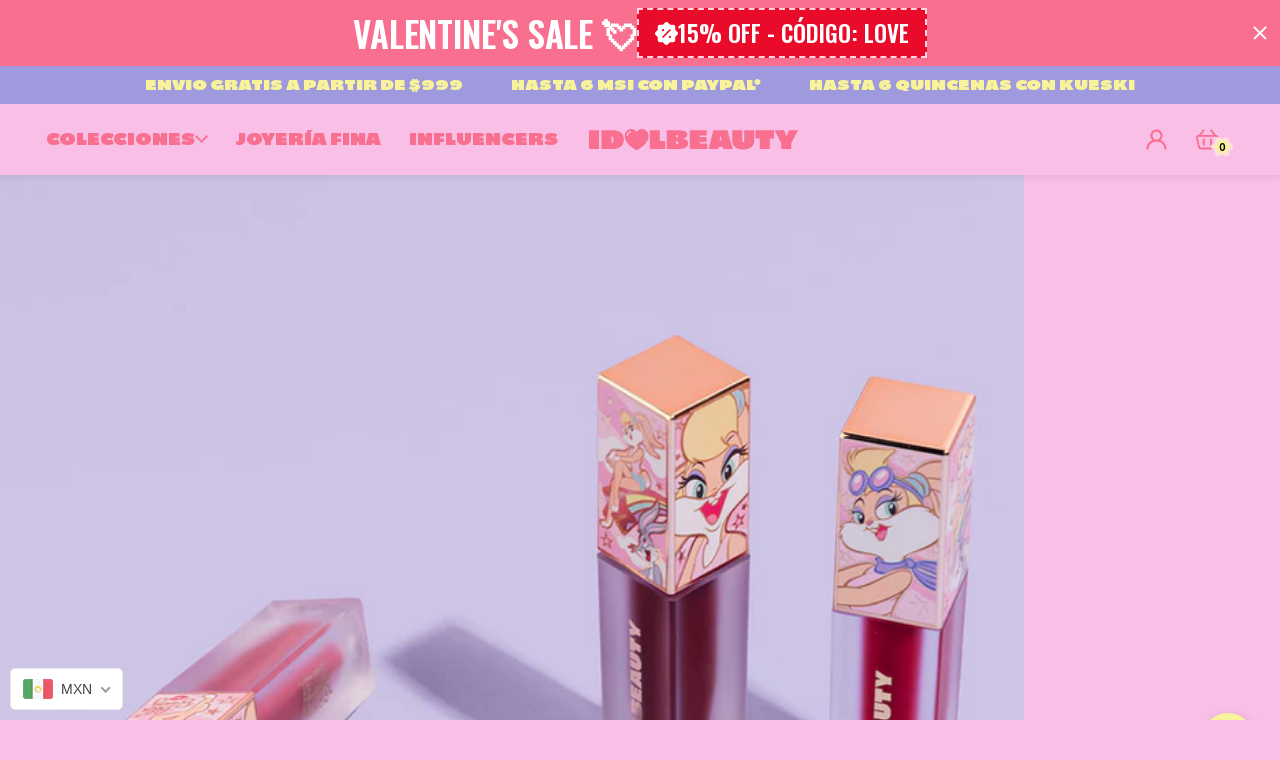

--- FILE ---
content_type: text/css
request_url: https://www.idolbeauty.com.mx/cdn/shop/t/42/assets/css-base.css?v=123208637368502887391764184520
body_size: 14233
content:
@font-face{font-family:Apercu;font-style:normal;font-weight:400;src:url(Apercu.eot?v1877ca315b3) format("embedded-opentype"),url(Apercu.woff2?v1877ca315b5) format("woff2"),url(Apercu.woff?v1877ca315b5) format("woff"),url(Apercu.ttf?v1877ca315b5) format("truetype"),url(Apercu.svg?v1877ca315b4) format("svg");font-display:swap}@font-face{font-family:Apercu-Bold;font-style:normal;font-weight:400;src:url(Apercu-Bold.eot?v1877ca315b1) format("embedded-opentype"),url(Apercu-Bold.woff2?v1877ca315b3) format("woff2"),url(Apercu-Bold.woff?v1877ca315b3) format("woff"),url(Apercu-Bold.ttf?v1877ca315b2) format("truetype"),url(Apercu-Bold.svg?v1877ca315b2) format("svg");font-display:swap}@font-face{font-family:Catalpa-Ultrablack;font-style:normal;font-weight:400;src:url(Catalpa-Ultrablack.eot?v1877ca315b6) format("embedded-opentype"),url(Catalpa-Ultrablack.woff2?v1877ca315b7) format("woff2"),url(Catalpa-Ultrablack.woff?v1877ca315b7) format("woff"),url(Catalpa-Ultrablack.ttf?v1877ca315b7) format("truetype"),url(Catalpa-Ultrablack.svg?v1877ca315b7) format("svg");font-display:swap}@font-face{font-family:Didot-Italic;font-style:normal;font-weight:400;src:url(Didot-Italic.eot?v1877ca315b8) format("embedded-opentype"),url(Didot-Italic.woff2?v1877ca315ba) format("woff2"),url(Didot-Italic.woff?v1877ca315ba) format("woff"),url(Didot-Italic.ttf?v1877ca315ba) format("truetype"),url(Didot-Italic.svg?v1877ca315b9) format("svg");font-display:swap}@font-face{font-family:SofiaPro-Regular;font-style:normal;font-weight:400;src:url(SofiaPro-Regular.eot?v1877ca315bb) format("embedded-opentype"),url(SofiaPro-Regular.woff2?v1877ca315c1) format("woff2"),url(SofiaPro-Regular.woff?v1877ca315c1) format("woff"),url(SofiaPro-Regular.ttf?v1877ca315c0) format("truetype"),url(SofiaPro-Regular.svg?v1877ca315bf) format("svg");font-display:swap}:root{--primary-font:"Apercu";--primary-font-bold:"Apercu-Bold";--secondary-font:"SofiaPro-Regular";--tertiary-font:"Catalpa-Ultrablack";--quaternary-font-italic:"Didot-Italic";--white:#fff;--black:#000;--primary-color:#f9bfe6;--secondary-color:#f86f90;--tertiary-color:#f8f39b;--shiny-purple:#8b85f7;--light-purple:#9f99de;--light-blue:#e0e8f1;--light-pink:#ffcdff;--lighter-pink:#fddce2;--gray-color:#8d8d8d;--gray-color-secondary:#f5f5f5;--pink-color:#fff4f6;--price-color:var(--black);--sale-price-color:red;--sale-regular-price-color:#000;--sold-out-color:#706f6f;--input-border-color:#eaebef;--button-sold-out-background:#d9d9d9;--page-title-font:var(--tertiary-font);--page-title-font-weight:400;--page-text-font:var(--primary-font);--page-text-font-weight:400;--page-headings-font:var(--primary-font-bold);--page-headings-font-weight:400;--page-bold-texts-font:var(--primary-font-bold);--page-bold-texts-font-weight:400;--page-form-labels-font:var(--primary-font);--page-form-labels-font-weight:400;--page-form-inputs-font:var(--primary-font);--page-form-inputs-font-weight:400;--page-title-min-font-size:32;--page-title-max-font-size:42;--page-text-min-font-size:15;--page-text-max-font-size:22;--faqs-question-min-font-size:calc(var(--page-text-min-font-size) + 2);--faqs-question-max-font-size:calc(var(--page-text-max-font-size) + 2);--page-text-color:var(--black);--page-title-color:var(--tertiary-color);--page-links-hover-color:var(--tertiary-color);--page-form-labels-color:var(--black);--page-form-inputs-color:var(--black);--accounts-tabs-font:var(--tertiary-font);--accounts-tabs-font-weight:400;--accounts-table-headings-font:var(--primary-font-bold);--accounts-table-headings-font-weight:400;--account-subtitles-font:var(--primary-font-bold);--account-subtitles-font-weight:400;--accounts-tabs-background-color:var(--lighter-pink);--accounts-tabs-color:var(--secondary-color);--accounts-tabs-hover-color:var(--shiny-purple)}@keyframes rotating{0%{transform:rotate(0)}to{transform:rotate(1turn)}}@keyframes text-bar{0%{transform:translate(0)}to{transform:translate(-50%)}}.a-rotating{animation:rotating 6s linear infinite}.a-text-bar{animation:text-bar var(--text-bar-animation-speed) infinite linear}body{background-color:var(--primary-color);font-family:var(--primary-font),system-ui,-apple-system,Segoe UI,Roboto,Ubuntu,Cantarell,Noto Sans,sans-serif;font-size:16px;font-weight:var(--page-title-font-weight);color:var(--page-text-color)}body.disable-scroll{height:100%;overflow:hidden}body strong{font-weight:400}.main-wrapper{display:flex;flex-direction:column;min-height:100vh}.main-content{flex:1}.aspect-ratio-container{position:relative;height:0}.aspect-ratio-element{position:absolute;top:0;left:0;width:100%;height:100%}.button-container{display:flex}.button-container.center{justify-content:center}#judgeme_product_reviews .jdgm-submit-rev,#judgeme_product_reviews .jdgm-write-rev-link,.button,.shopify-challenge__button.btn{display:flex;justify-content:center;align-items:center;width:413px;height:64px;overflow:hidden;font-family:var(--tertiary-font);font-size:clamp(15px,calc(15px + (20 - 15) * ((100vw - 1024px) / (1440 - 1024))),20px);color:var(--secondary-color);white-space:nowrap}#judgeme_product_reviews .jdgm-submit-rev:active,#judgeme_product_reviews .jdgm-write-rev-link:active,.button:active,.shopify-challenge__button.btn:active{background-color:var(--secondary-color);color:var(--primary-color)}#judgeme_product_reviews .jdgm-submit-rev.autosize,#judgeme_product_reviews .jdgm-write-rev-link.autosize,.button.autosize,.shopify-challenge__button.btn.autosize{width:auto;max-width:none;padding:0 30px}.primary-button{background-color:var(--primary-color);border:4px solid var(--secondary-color);border-radius:10px}#judgeme_product_reviews .jdgm-submit-rev,#judgeme_product_reviews .jdgm-write-rev-link,.secondary-button,.shopify-challenge__button.btn{background-color:var(--tertiary-color);border:3px solid var(--secondary-color);border-radius:8px}.button-underline{margin:clamp(-6px,calc(-4px + (4 - 6) * ((100vw - 1024px) / (1440 - 1024))),-4px) 0 clamp(-4px,calc(-3px + (3 - 4) * ((100vw - 1024px) / (1440 - 1024))),-3px);font-family:var(--tertiary-font);font-size:clamp(15px,calc(15px + (20 - 15) * ((100vw - 1024px) / (1440 - 1024))),20px);color:var(--secondary-color)}.button-underline:active{text-decoration:underline}.button-with-margin{margin-top:30px}.form{max-width:clamp(638px,calc(638px + (732 - 638) * ((100vw - 834px) / (1024 - 834))),732px)}.contact__field-error.error-message,.form-status.success-message{padding-top:7px;padding-right:10px;padding-left:10px}.contact__field-error.error-message .icon,.form-status.success-message .icon{top:0}.contact__field-error .form__message .icon-error,.success-message .icon-success{top:-1px}.form-status.success-message{padding-bottom:7px}.contact__field-error.error-message{padding-bottom:6px}.form-field{margin-bottom:13px}.form-checkbox-wrapper input{padding:0!important}.form-checkbox-wrapper .form-label{display:initial;margin:0}.form-label,.jdgm-form__reviewer-name-format-dropdown,.jdgm-form label{display:block;margin-bottom:7px;font-family:var(--page-form-labels-font);font-size:clamp(14px,calc(14px + (17 - 14) * ((100vw - 1024px) / (1440 - 1024))),17px);color:var(--page-form-labels-color)}.form-input,.jdgm-form input:not([type=submit]),.jdgm-form textarea,input:not(.button):not([type=submit],.gPreorderSellingPlanOption){padding:0 20px;border-radius:0}.form-input::-webkit-input-placeholder,.jdgm-form input:not([type=submit])::-webkit-input-placeholder,.jdgm-form textarea::-webkit-input-placeholder,input:not(.button):not([type=submit],.gPreorderSellingPlanOption)::-webkit-input-placeholder{font-family:var(--page-form-inputs-font);font-size:clamp(14px,calc(14px + (15 - 14) * ((100vw - 1024px) / (1440 - 1024))),15px);color:var(--page-form-inputs-color)}.form-input,.form-input::placeholder,.jdgm-form input:not([type=submit]),.jdgm-form input:not([type=submit])::placeholder,.jdgm-form textarea,.jdgm-form textarea::placeholder,input:not(.button):not([type=submit],.gPreorderSellingPlanOption),input:not(.button):not([type=submit],.gPreorderSellingPlanOption)::placeholder{font-family:var(--page-form-inputs-font);font-size:clamp(14px,calc(14px + (15 - 14) * ((100vw - 1024px) / (1440 - 1024))),15px);color:var(--page-form-inputs-color)}.jdgm-form input:not([type=submit]),input:not(.button):not([type=checkbox]):not([type=submit],.gPreorderSellingPlanOption):not([type=number]),select{height:41px}.contact-form textarea{padding-top:10px;padding-bottom:11px}.error-message,.error-message *{font-family:var(--page-text-font-size)}.pagination{display:flex;justify-content:center;align-items:center;grid-column-gap:12px}.pagination-arrow.arrow-disabled,.pagination-item-current{pointer-events:none}.pagination-arrow{position:relative;top:2px;transition:opacity .2s linear}.pagination-arrow svg{width:8px;height:16px}.pagination-arrow path{fill:var(--tertiary-color)}.pagination-arrow.arrow-disabled{opacity:.4}.pagination-arrow:active path{fill:var(--secondary-color)}.pagination-items{display:flex;flex-wrap:wrap;grid-gap:14px}.pagination-item{font-family:var(--primary-font-bold);font-size:clamp(18px,calc(18px + (25 - 18) * ((100vw - 1024px) / (1440 - 1024))),25px);color:var(--tertiary-color)}.pagination-item.pagination-item-current,.pagination-item:active{color:var(--secondary-color)}.pagination-collection{padding-top:76px;padding-bottom:76px}.product-card{position:relative;max-width:405px}.product-card-image-container,.product-card-link{display:block}.product-card-link{width:-webkit-fit-content;width:-moz-fit-content;width:fit-content}.product-card-image-container{padding-bottom:100%;margin-bottom:18px}.product-card-image{object-fit:contain;object-position:bottom;transition:opacity .2s linear}.product-card-image.second-image,.product-card-image.without-image{opacity:0}.product-card-tag:before{content:"";position:absolute;top:15px;left:15px;z-index:1;background-repeat:no-repeat;background-size:contain}.product-card-tag.sale-tag:before{width:clamp(69px,calc(69px + (81 - 69) * ((100vw - 1024px) / (1440 - 1024))),81px);height:clamp(66px,calc(66px + (78 - 66) * ((100vw - 1024px) / (1440 - 1024))),78px);background-image:url(sale-tag.svg?v1877ca315cc)}.product-card-tag.new-tag:before{width:clamp(95px,calc(95px + (111 - 95) * ((100vw - 1024px) / (1440 - 1024))),111px);height:clamp(98px,calc(98px + (114 - 98) * ((100vw - 1024px) / (1440 - 1024))),114px);background-image:url(nuevo-tag.svg?v1877ca315cb)}.product-card-tag.best-seller-tag:before{width:clamp(101px,calc(101px + (117 - 101) * ((100vw - 1024px) / (1440 - 1024))),117px);height:clamp(57px,calc(57px + (66 - 57) * ((100vw - 1024px) / (1440 - 1024))),66px);background-image:url(best-seller-tag.svg?v1877ca315c1)}.product-card-price-container,.product-card-stars-container,.product-card-title-container,.product-card-vendor-container{min-height:var(--max-value)}.product-card-title-container{margin-bottom:6px}.product-card-title{font-family:var(--primary-font-bold);font-size:clamp(15px,calc(15px + (23 - 15) * ((100vw - 1024px) / (1440 - 1024))),23px);color:var(--black)}.product-card-vendor-container{margin-bottom:6px}.product-card-vendor{font-family:var(--primary-font);font-size:clamp(15px,calc(15px + (19 - 15) * ((100vw - 1024px) / (1440 - 1024))),19px);color:var(--black)}.product-card-stars-container{margin-bottom:5px}.product-card-metafield{width:-webkit-fit-content;width:-moz-fit-content;width:fit-content;margin-bottom:3px;font-family:var(--primary-font);font-size:clamp(14px,calc(14px + (16 - 14) * ((100vw - 1024px) / (1440 - 1024))),16px);color:var(--black)}.product-card-metafield span{text-decoration:line-through}.product-card-price-container{display:flex;flex-direction:column;margin-bottom:10px}.product-card-price{margin-top:auto}.product-card-button.button{width:100%}.product-card-button.sold-out{background-color:var(--button-sold-out-background);border-color:var(--gray-color);color:var(--gray-color);pointer-events:none}.waiting-fonts .text-container{opacity:0}.text-container{display:flex}.text-container.centered-text{justify-content:center}.rich-title{margin:clamp(-11px,calc(-4px + (4 - 11) * ((100vw - 1024px) / (1440 - 1024))),-4px) 0 clamp(-15px,calc(-6px + (6 - 15) * ((100vw - 1024px) / (1440 - 1024))),-6px)}.rich-title,.rich-title *{font-family:var(--tertiary-font);font-size:clamp(42px,calc(42px + (62 - 42) * ((100vw - 1024px) / (1440 - 1024))),62px);line-height:clamp(40px,calc(40px + (69 - 40) * ((100vw - 1024px) / (1440 - 1024))),69px)}.rich-title a,.rich-title a *{text-decoration:underline}.rich-title a:active,.rich-title a :active{color:var(--text-hover-color)}.rich-title em{font-family:var(--quaternary-font-italic)}.price dd{margin:0 .6rem 0 0}.price .badge{display:none}.price-set-text,.price s,.price span{font-size:clamp(17px,calc(17px + (22 - 17) * ((100vw - 1024px) / (1440 - 1024))),22px)}.product-price .price s,.product-price .price span,.product-price .product-price-set{font-size:clamp(17px,calc(17px + (24 - 17) * ((100vw - 1024px) / (1440 - 1024))),24px)}.price-item,.price-set-text,.product-price-set{font-family:var(--primary-font-bold)}.price-item--regular,.price-set-text{color:var(--price-color)}.price-item{white-space:nowrap}span.price-item--sale{color:var(--sale-price-color)}.price--on-sale div.price__regular{display:none}.price--on-sale .price-item--regular{color:var(--sale-regular-price-color);text-decoration:line-through}.header-homepage.is-homepage:not(.js-open-mobile-navigation) .announcement-bar-section,.header-homepage.without-scroll:not(.js-open-mobile-navigation) .announcement-bar-section{background-color:var(--announcement-bar-bg-color)}.header-homepage.is-homepage:not(.js-open-mobile-navigation) .announcement-bar-text *,.header-homepage.without-scroll:not(.js-open-mobile-navigation) .announcement-bar-text *{color:var(--announcement-bar-text-color)}.announcement-bar-section{background-color:var(--announcement-bar-bg-color-metamorphosis);transition:background-color .2s linear}.announcement-bar{display:flex;align-items:center;height:38px;overflow-x:auto}.announcement-bar-content{display:grid;grid-auto-columns:-webkit-max-content;grid-auto-columns:max-content;grid-auto-flow:column;grid-column-gap:58px;width:-webkit-max-content;width:max-content;padding:0 64px;margin:0 auto}.announcement-bar-text *{font-family:var(--tertiary-font);font-size:15px;color:var(--announcement-bar-text-color-metamorphosis);transition:color .2s linear}.announcement-bar-text a{text-decoration:underline}.announcement-bar-text a:active,.announcement-bar-text a :active{color:var(--tertiary-color)}.header-main-wrapper{position:-webkit-sticky;position:sticky;top:0;transform:none;z-index:999;transition:transform .3s linear}.header-main-wrapper.js-scroll-down{transform:translateY(var(--announcement-bar-height))}.header-main-wrapper.js-scroll-down .menu-drawer{height:calc(var(--viewportHeight) - var(--header-height))}.header-main-wrapper.js-scroll-up{transform:none}.header-section.shopify-section{position:static}.header{background-color:var(--primary-color);padding:0 64px;box-shadow:0 4px 4px #0000000d;transition:background-color .2s linear}.header-content{display:grid;justify-content:space-between;align-items:center;grid-template-columns:1fr 308px 1fr;grid-column-gap:23px;height:86px}.header-logo-link{display:flex}.header-logo-icon{width:308px;height:32px}.header-icons{display:grid;justify-content:end;grid-auto-flow:column;grid-auto-columns:-webkit-max-content;grid-auto-columns:max-content;grid-column-gap:33px;padding-right:18px}.header-icon:active .icon path{fill:var(--shiny-purple)}.header-icon-item{display:flex}.header-icon-cart{position:relative}.cart-count-bubble{top:10px;right:-18px}.cart-count-bubble span{position:absolute;top:0;right:0;bottom:0;left:0;display:flex;justify-content:center;align-items:center;padding-top:2px;font-family:var(--primary-font-bold);font-size:11px;color:var(--black)}.header-homepage .header-wrapper{height:0}.header-homepage.is-homepage:not(.js-open-mobile-navigation) .header,.header-homepage.without-scroll:not(.js-open-mobile-navigation) .header{background-color:initial}.header-homepage.is-homepage:not(.js-open-mobile-navigation) .header-logo,.header-homepage.without-scroll:not(.js-open-mobile-navigation) .header-logo{margin-top:24px}.header-homepage.is-homepage:not(.js-open-mobile-navigation) .desktop-nav-link:not(.desktop-nav-dropdown-link).active span,.header-homepage.is-homepage:not(.js-open-mobile-navigation) .desktop-nav-link:not(.desktop-nav-dropdown-link):active span,.header-homepage.without-scroll:not(.js-open-mobile-navigation) .desktop-nav-link:not(.desktop-nav-dropdown-link).active span,.header-homepage.without-scroll:not(.js-open-mobile-navigation) .desktop-nav-link:not(.desktop-nav-dropdown-link):active span{color:var(--tertiary-color)}.header-homepage.is-homepage:not(.js-open-mobile-navigation) .desktop-nav-item,.header-homepage.without-scroll:not(.js-open-mobile-navigation) .desktop-nav-item{padding-top:25px}.header-homepage.is-homepage:not(.js-open-mobile-navigation) .header-icons,.header-homepage.without-scroll:not(.js-open-mobile-navigation) .header-icons{margin-top:24px}.header-homepage.is-homepage:not(.js-open-mobile-navigation) .header-icon:active .icon path,.header-homepage.without-scroll:not(.js-open-mobile-navigation) .header-icon:active .icon path{fill:var(--tertiary-color)}.header-homepage.is-homepage:not(.js-open-mobile-navigation) .desktop-nav-label,.header-homepage.without-scroll:not(.js-open-mobile-navigation) .desktop-nav-label{color:var(--white)}.header-homepage.is-homepage:not(.js-open-mobile-navigation) .icon path,.header-homepage.without-scroll:not(.js-open-mobile-navigation) .icon path{fill:var(--white)}.is-homepage:not(.js-open-mobile-navigation) .header,.without-scroll:not(.js-open-mobile-navigation) .header{box-shadow:none}.desktop-nav-list{display:grid;align-items:center;grid-auto-columns:-webkit-max-content;grid-auto-columns:max-content;grid-auto-flow:column;grid-column-gap:36px}.desktop-nav-link{display:flex;align-items:center;grid-column-gap:10px}.desktop-nav-link svg{margin-bottom:1px}.desktop-nav-link:not(.desktop-nav-dropdown-link).active span,.desktop-nav-link:not(.desktop-nav-dropdown-link):active span{color:var(--shiny-purple)}.desktop-nav-link span{font-family:var(--tertiary-font);color:var(--secondary-color)}.desktop-nav-label{display:block;font-size:clamp(15px,calc(15px + (18 - 15) * ((100vw - 1024px) / (1440 - 1024))),18px)}.dropdown-toggle{position:relative;display:flex;align-items:center;height:86px}.dropdown-toggle.active>a span,.dropdown-toggle:hover>a span{color:var(--shiny-purple)}.dropdown-toggle.active path,.dropdown-toggle:hover path{fill:var(--shiny-purple)}.dropdown-toggle:hover svg{transform:rotate(-180deg)}.dropdown-toggle:hover .desktop-nav-dropdown{visibility:visible;opacity:1}.dropdown-toggle svg{width:15px;height:9px;transition:transform .2s linear}.dropdown-toggle svg path{fill:var(--secondary-color)}.desktop-nav-dropdown-link span{font-family:var(--primary-font-bold);font-size:clamp(17px,calc(17px + (20 - 17) * ((100vw - 1024px) / (1440 - 1024))),20px)}.desktop-nav-dropdown-link.active span,.desktop-nav-dropdown-link:active span{color:var(--tertiary-color)}.desktop-nav-dropdown{position:absolute;top:100%;left:-38px;z-index:-1;visibility:hidden;opacity:0;width:-webkit-max-content;width:max-content;max-width:-webkit-fit-content;max-width:-moz-fit-content;max-width:fit-content;background-color:var(--primary-color);padding:37px 37px 36px;border-bottom-right-radius:10px;border-bottom-left-radius:10px;box-shadow:0 2px 13px 3px #0000000f;transition:all .2s linear .2s}.desktop-nav-dropdown li{width:-webkit-fit-content;width:-moz-fit-content;width:fit-content;margin-bottom:18px}.desktop-nav-dropdown li:last-child{margin-bottom:0}.mobile-navigation-icon{display:flex;align-items:center}.header-mobile-nav-icons .icon-close{position:static}.menu-drawer__inner-container{overflow-x:hidden}.menu-drawer,.menu-drawer__submenu{background-color:var(--primary-color)}.menu-drawer{top:calc(var(--header-height) + var(--announcement-bar-height) * -1);width:100%;height:calc(var(--viewportHeight) - calc(var(--header-height) + var(--announcement-bar-height) * -1))}.mobile-nav-navigation{min-height:unset;padding:46px 28px 27px}.mobile-nav-navigation:not(.mobile-nav-submenu){background-color:var(--primary-color)}.mobile-nav-menu{display:flex;flex-direction:column}.mobile-nav-link{display:flex;align-items:center;margin-bottom:18px;font-family:var(--tertiary-font);font-size:18px;color:var(--secondary-color)}.mobile-nav-link.active,.mobile-nav-link:active{color:var(--shiny-purple)}.mobile-nav-link.active path,.mobile-nav-link:active path{fill:var(--shiny-purple)}.mobile-nav-link svg{width:auto}.mobile-nav-link:not(.submenu-toggle-content){width:-webkit-fit-content;width:-moz-fit-content;width:fit-content}.mobile-nav-icons{display:grid;align-items:center;grid-auto-columns:-webkit-max-content;grid-auto-columns:max-content;grid-auto-flow:column;grid-column-gap:16px;margin-top:auto}.mobile-nav-icon{display:flex}.submenu-toggle-content svg{margin:0 0 2px auto}.mobile-nav-submenu{padding-right:18px;padding-left:18px}.mobile-nav-return svg{transform:rotate(180deg);margin:0 32px 2px 0}.mobile-nav-submenu-list{margin:22px 0 0 41px}.mobile-nav-menu-subitem{margin-bottom:18px}.mobile-nav-menu-subitem:last-child,.mobile-nav-submenu-link{margin-bottom:0}.mobile-nav-submenu-link.active .mobile-nav-submenu-label,.mobile-nav-submenu-link:active .mobile-nav-submenu-label{color:var(--tertiary-color)}.mobile-nav-submenu-label{font-family:var(--primary-font-bold);font-size:20px}.mobile-nav-submenu-decorator{position:absolute;right:26px;bottom:28px;width:67px;height:64px}.mobile-nav-banners{margin-top:auto}.mobile-nav-banners-content{position:relative;display:flex;flex-direction:column;grid-row-gap:10px;margin-top:44px}.mobile-nav-banners-decorator{position:absolute;top:-33px;right:16px;width:56px;height:55px}.mobile-nav-banner-image-container{display:block}.mobile-nav-banner-image{width:100%;height:clamp(120px,calc(120px + .25*(100vw - 360px)),200px);object-fit:cover;border-radius:10px}.icons-with-text-section{background-color:var(--light-blue)}.iwtxt-stamp{position:absolute;top:-57px;left:27px;width:97px;height:97px}.icons-section-content{padding:40px 0}.iwtxt-grid{display:grid;justify-content:center;grid-column-gap:112px}.iwtxt-quantity-4{grid-template-columns:repeat(4,minmax(179px,245px))}.iwtxt-quantity-3{grid-template-columns:repeat(3,minmax(163px,245px))}.iwtxt-quantity-2{grid-template-columns:repeat(2,minmax(163px,245px))}.iwtxt-quantity-1{grid-template-columns:minmax(163px,245px);width:calc(100% - 171px);margin:0 auto}.iwtxt-icon-element{text-align:center;color:var(--shiny-purple)}.iwtxt-icon{width:54px;height:54px;object-fit:contain;margin:0 auto 17px}.iwtxt-icon.without-icon{opacity:0}.iwtxt-icon-text-container+.iwtxt-icon-description-container{margin-top:26px}.iwtxt-icon-text-container{min-height:var(--max-value)}.iwtxt-icon-text{margin:clamp(-7px,calc(-3px + (3 - 7) * ((100vw - 1024px) / (1440 - 1024))),-3px) 0 clamp(-8px,calc(-4px + (4 - 8) * ((100vw - 1024px) / (1440 - 1024))),-4px);font-family:var(--primary-font-bold);font-size:clamp(15px,calc(15px + (17 - 15) * ((100vw - 1024px) / (1440 - 1024))),17px);line-height:clamp(18px,calc(18px + (27 - 18) * ((100vw - 1024px) / (1440 - 1024))),27px)}.iwtxt-icon-description{margin:clamp(-5px,calc(-2px + (2 - 5) * ((100vw - 1024px) / (1440 - 1024))),-2px) 0 clamp(-6px,calc(-5px + (5 - 6) * ((100vw - 1024px) / (1440 - 1024))),-5px);font-family:var(--secondary-font);font-size:clamp(14px,calc(14px + (17 - 14) * ((100vw - 1024px) / (1440 - 1024))),17px);line-height:clamp(17px,calc(17px + (23 - 17) * ((100vw - 1024px) / (1440 - 1024))),23px)}.footer{background-color:var(--light-purple);padding:74px 64px 32px;overflow:hidden}.footer-top-section{display:flex;justify-content:space-between;align-items:flex-start;grid-column-gap:100px;margin-bottom:62px}.footer-columns-wrapper{display:flex;flex-wrap:wrap;grid-gap:35px 82px}.footer-column{display:flex;flex-direction:column;max-width:clamp(257px,calc(257px + (351 - 257) * ((100vw - 1024px) / (1440 - 1024))),351px);min-width:-webkit-max-content;min-width:max-content}.footer-column-title-container{margin-bottom:23px}.footer-column-title{margin:clamp(-6px,calc(-4px + (4 - 6) * ((100vw - 1024px) / (1440 - 1024))),-4px) 0 clamp(-6px,calc(-5px + (5 - 6) * ((100vw - 1024px) / (1440 - 1024))),-5px);font-family:var(--tertiary-font)}.footer-column-item,.footer-column-title{font-size:clamp(15px,calc(15px + (19 - 15) * ((100vw - 1024px) / (1440 - 1024))),19px);color:var(--tertiary-color)}.footer-column-item{width:-webkit-fit-content;width:-moz-fit-content;width:fit-content;font-family:var(--secondary-font);line-height:clamp(23px,calc(23px + (27 - 23) * ((100vw - 1024px) / (1440 - 1024))),27px)}.footer-link-list:active,.footer-richtext a:active,.footer-richtext a :active{color:var(--light-pink)}.footer-newsletter-section{position:relative;width:419px;min-height:348px;padding:26px 16px 170px;border:7px solid var(--light-pink);border-radius:20px}.footer-newsletter-title-container{width:clamp(298px,calc(298px + (308 - 298) * ((100vw - 1024px) / (1440 - 1024))),308px);margin-bottom:21px}.footer-newsletter-title{margin:-3px 0 -6px}.footer-newsletter-title,.footer-newsletter-title *{font-family:var(--tertiary-font);font-size:32px;line-height:32px;color:var(--tertiary-color)}.footer-newsletter-title a,.footer-newsletter-title a *{text-decoration:underline}.footer-newsletter-title a:active,.footer-newsletter-title a :active{color:var(--light-pink)}.footer-newsletter-title em{font-family:var(--quaternary-font-italic)}.footer-social{position:absolute;bottom:-68px;left:-90px;display:flex;flex-direction:column;justify-content:center;align-items:center;width:365px;height:209px;background:url(fondo-de-redes-sociales.png?v1877ca315c5) 50%/contain no-repeat}.footer-social-text-container{width:212px;margin:0 auto 15px}.footer-social-text{margin:clamp(-6px,calc(-4px + (4 - 6) * ((100vw - 1024px) / (1440 - 1024))),-4px) 0 clamp(-6px,calc(-5px + (5 - 6) * ((100vw - 1024px) / (1440 - 1024))),-5px);text-align:center;font-family:var(--tertiary-font);font-size:clamp(15px,calc(15px + (19 - 15) * ((100vw - 1024px) / (1440 - 1024))),19px);color:var(--primary-color)}.footer-social-grid{display:grid;justify-content:center;align-items:center;grid-auto-flow:column;grid-auto-columns:-webkit-max-content;grid-auto-columns:max-content;grid-column-gap:25px}.footer-social-link{display:flex}.footer-social-link:active svg path{fill:var(--secondary-color)}.footer-bottom-section-content{display:flex;align-items:flex-end;grid-column-gap:43px}.footer-legal-navigation,.footer-payments-wrapper{flex:1}.footer-payments-wrapper{display:flex;align-items:center;grid-column-gap:9px}.payment-tarjet{width:333px;height:27px}.payment-loan{width:172px;height:28px}.footer-copyright,.footer-legal-navigation{margin-bottom:5px}.footer-legal-navigation{display:flex;flex-direction:column;align-items:flex-end;grid-row-gap:3px}.footer-legal-text{font-family:var(--secondary-font);font-size:15px;color:var(--white)}.footer-legal-link{width:-webkit-fit-content;width:-moz-fit-content;width:fit-content;text-align:right}.footer-legal-link:active{color:var(--light-pink)}body:not(.template-index) .button,body:not(.template-index) .shopify-challenge__button.btn{text-transform:uppercase}.template-page:not([class*=page-type]) .main-content,.template-policy .main-content{padding-bottom:68px}.page-type-about-us .page{padding-bottom:83px}.page-content,.shopify-policy__container{width:calc(100% - 200px);max-width:940px}.page-header,.shopify-policy__title{padding-top:62px;padding-bottom:55px}.shopify-challenge__container .page-title,.shopify-policy__title h1,.template-404 .page-title,.template-cart .page-title,[class*=template-customers] .page-title{text-transform:uppercase}.page-title,.shopify-policy__title h1{font-family:var(--page-title-font);font-size:clamp(calc(var(--page-title-min-font-size) * 1px),calc((var(--page-title-min-font-size) * 1px) + (var(--page-title-max-font-size) - var(--page-title-min-font-size)) * ((100vw - 1024px) / (1440 - 1024))),calc(var(--page-title-max-font-size) * 1px));line-height:clamp(34px,calc(34px + (56 - 34) * ((100vw - 1024px) / (1440 - 1024))),56px);color:var(--page-title-color)}.page-text,.page-text *,.shopify-challenge__error,.shopify-challenge__error *,.shopify-challenge__message,.shopify-challenge__message *,.shopify-policy__body,.shopify-policy__body *{font-size:clamp(calc(var(--page-text-min-font-size) * 1px),calc((var(--page-text-min-font-size) * 1px) + (var(--page-text-max-font-size) - var(--page-text-min-font-size)) * ((100vw - 1024px) / (1440 - 1024))),calc(var(--page-text-max-font-size) * 1px));line-height:clamp(22px,calc(22px + (29 - 22) * ((100vw - 1024px) / (1440 - 1024))),29px);color:var(--page-text-color)}.page-text blockquote,.shopify-challenge__error blockquote,.shopify-challenge__message blockquote,.shopify-policy__body blockquote{border-left:2px solid var(--tertiary-color)}.page-text ol,.page-text ul,.shopify-policy__body ol,.shopify-policy__body ul{margin-left:42px}.page-text img,.shopify-policy__body img{display:inline-block}.shopify-challenge__container{margin:0 auto 75px}.shopify-challenge__message{padding:68px 0}.shopify-challenge__errors{padding-bottom:23px}.shopify-challenge__button.btn{margin-top:28px;cursor:pointer}.template-404 .page{padding-bottom:75px}.template-404 .button-container{margin-top:23px}.shopify-policy__container{padding:0}.jdgm-widget,.jdgm-widget *{line-height:normal!important;font-weight:400!important}.jdgm-star{color:transparent!important}.jdgm-star:before{background-size:contain;background-repeat:no-repeat}.jdgm--on:before{background-image:url(estrella-completa.svg?v1877ca315c4)}.jdgm--off:before{background-image:url(contorno-de-estrella.svg?v1877ca315c1)}.jdgm--half:before{background-image:url(mitad-de-estrella.svg?v1877ca315cb)}.jdgm-prev-badge__text{font-family:var(--primary-font-bold);color:var(--secondary-color)}.product-stars .jdgm-star:before{font-size:clamp(13px,calc(13px + (21 - 13) * ((100vw - 1024px) / (1440 - 1024))),21px)}.product-stars .jdgm-prev-badge__text{margin-left:2px;font-size:clamp(12px,calc(12px + (19 - 12) * ((100vw - 1024px) / (1440 - 1024))),19px)}.product-card-stars .jdgm-star{padding-right:5px!important}.product-card-stars .jdgm-star:before{font-size:clamp(13px,calc(13px + (20 - 13) * ((100vw - 1024px) / (1440 - 1024))),20px)}.product-card-stars .jdgm-prev-badge__text{margin-left:2px;font-size:clamp(12px,calc(12px + (19 - 12) * ((100vw - 1024px) / (1440 - 1024))),19px)}#judgeme_product_reviews .jdgm-rev-widg{width:calc(100% - 411px);max-width:966px;padding:0;border:none;margin:0 auto}#judgeme_product_reviews .jdgm-rev-widg[data-number-of-reviews="0"] .jdgm-rev-widg__summary{display:none}#judgeme_product_reviews .jdgm-rev-widg[data-number-of-reviews="0"] .jdgm-rev-widg__body{margin:0!important}#judgeme_product_reviews .jdgm-form-wrapper,#judgeme_product_reviews .jdgm-rev-widg__body{height:auto!important;padding:0!important}#judgeme_product_reviews .jdgm-histogram,#judgeme_product_reviews .jdgm-rev-widg__sort-wrapper,#judgeme_product_reviews .jdgm-rev-widg__title{display:none}#judgeme_product_reviews .jdgm-rev-widg__summary,#judgeme_product_reviews .jdgm-widget-actions-wrapper{float:none}#judgeme_product_reviews .jdgm-rev-widg__summary,#judgeme_product_reviews .jdgm-row-stars,#judgeme_product_reviews .jdgm-widget-actions-wrapper{display:block!important}#judgeme_product_reviews .jdgm-rev-widg__summary,#judgeme_product_reviews .jdgm-widget-actions-wrapper{width:auto!important;border:none!important}#judgeme_product_reviews .jdgm-widget-actions-wrapper{padding:0}#judgeme_product_reviews .jdgm-row-stars{padding-bottom:0!important}#judgeme_product_reviews .jdgm-rev-widg__summary{margin-bottom:32px}#judgeme_product_reviews .jdgm-rev-widg__summary-inner{display:flex;justify-content:center;align-items:center;grid-column-gap:9px}#judgeme_product_reviews .jdgm-rev-widg__summary-inner .jdgm-link{display:none}#judgeme_product_reviews .jdgm-rev-widg__summary-stars{display:flex;margin-right:0}#judgeme_product_reviews .jdgm-star:before{font-size:20px}#judgeme_product_reviews .jdgm-rev-widg__summary-text{position:relative;top:1px;font-family:var(--primary-font-bold);font-size:clamp(17px,calc(17px + (19 - 17) * ((100vw - 1024px) / (1440 - 1024))),19px);line-height:15px!important;color:var(--secondary-color)}#judgeme_product_reviews .jdgm-submit-rev,#judgeme_product_reviews .jdgm-write-rev-link{max-width:none;padding:0;margin:0 auto;line-height:normal;text-transform:uppercase}#judgeme_product_reviews .jdgm-row-actions{display:none}#judgeme_product_reviews .jdgm-notification{background-color:var(--success-bg-color);padding:10px 10px 9px;border:1px solid var(--success-color);margin-top:50px;font-size:var(--page-text-font-size);font-weight:400;color:var(--success-color)}#judgeme_product_reviews .jdgm-notification a{text-decoration:underline}#judgeme_product_reviews .jdgm-notification a:active{text-decoration:none}#judgeme_product_reviews .jdgm-form-wrapper{border:none;margin:29px 0 0!important}#judgeme_product_reviews .jdgm-form{max-width:none;padding:0;text-align:left}#judgeme_product_reviews .jdgm-form .jdgm-form__title{display:none}#judgeme_product_reviews .jdgm-form .jdgm-form__name-fieldset label{margin:0}#judgeme_product_reviews .jdgm-form .jdgm-form__name-fieldset input{margin-top:7px}#judgeme_product_reviews .jdgm-form .jdgm-form__reviewer-name-format-container{display:none}#judgeme_product_reviews .jdgm-form .jdgm-form__reviewer-name-format-dropdown{height:auto;border:none;margin:0;color:var(--page-form-labels-color)}#judgeme_product_reviews .jdgm-form div.jdgm-input-error{background-color:unset;margin-top:4px;font-size:var(--page-text-font-size);color:var(--error-color)}#judgeme_product_reviews .jdgm-form .jdgm-picture-fieldset__box-wrapper,#judgeme_product_reviews .jdgm-form input:not([type=submit]),#judgeme_product_reviews .jdgm-form textarea{border-color:var(--secondary-color)}#judgeme_product_reviews .jdgm-form textarea{display:flex;padding-top:11px;padding-bottom:9px}#judgeme_product_reviews .jdgm-form .jdgm-countdown{font-size:12px}#judgeme_product_reviews .jdgm-form .jdgm-cancel-rev{display:none!important}#judgeme_product_reviews .jdgm-form .jdgm-submit-rev{margin-top:30px;cursor:pointer}#judgeme_product_reviews .jdgm-rev-widg__body{margin:50px 0 0!important;overflow:visible!important}#judgeme_product_reviews .jdgm-rev-widg__reviews{display:flex;flex-direction:column;grid-row-gap:7px}#judgeme_product_reviews .jdgm-rev{padding:22px 18px 17px;background-color:var(--light-blue);border:none;border-radius:20px;margin:0}#judgeme_product_reviews .jdgm-rev:not([data-verified-buyer=true]) .jdgm-rev__icon:after,#judgeme_product_reviews .jdgm-row-extra{display:none}#judgeme_product_reviews .jdgm-rev__icon{display:flex;justify-content:center;align-items:center;width:79px;height:79px;background-color:var(--light-purple);border-radius:50%;margin-top:-24px;margin-right:19px;font-family:var(--primary-font-bold);font-size:clamp(15px,calc(15px + (18 - 15) * ((100vw - 1024px) / (1440 - 1024))),18px);color:var(--white)}#judgeme_product_reviews .jdgm-rev__icon:after{content:"";position:absolute;right:7px;bottom:2px;width:15px;height:15px;background:url(icono-resena-verificada.svg?v1877ca315c6) 50%/contain no-repeat;border:none;line-height:normal}#judgeme_product_reviews .jdgm-row-rating{margin-bottom:2px}#judgeme_product_reviews .jdgm-rev__rating{display:inline-flex;margin-left:98px}#judgeme_product_reviews .jdgm-rev__rating .jdgm-star:before{font-size:clamp(15px,calc(15px + (20 - 15) * ((100vw - 1024px) / (1440 - 1024))),20px)}#judgeme_product_reviews .jdgm-rev__timestamp{font-size:clamp(14px,calc(14px + (15 - 14) * ((100vw - 1024px) / (1440 - 1024))),15px);color:var(--black)}#judgeme_product_reviews .jdgm-rev__buyer-badge-wrapper{display:flex}#judgeme_product_reviews .jdgm-rev__buyer-badge{background-color:initial;padding:4px 0 0;font-size:15px;color:var(--shiny-purple)}#judgeme_product_reviews .jdgm-rev__author-wrapper{display:flex;padding-bottom:13px}#judgeme_product_reviews .jdgm-rev__author{font-family:var(--primary-font-bold);font-size:clamp(17px,calc(17px + (20 - 17) * ((100vw - 1024px) / (1440 - 1024))),20px)}#judgeme_product_reviews .jdgm-rev__content{margin:-15px 0 0 98px}#judgeme_product_reviews .jdgm-rev__title{margin-bottom:5px;font-family:var(--primary-font-bold);font-size:clamp(16px,calc(16px + (18 - 16) * ((100vw - 1024px) / (1440 - 1024))),18px)}#judgeme_product_reviews .jdgm-rev__body p{font-size:15px}#judgeme_product_reviews .jdgm-rev__pic-link{margin:8px 0 5px}#judgeme_product_reviews .jdgm-rev__pic-img{width:100%;height:100%;object-fit:contain}#judgeme_product_reviews .jdgm-rev__actions,#judgeme_product_reviews .jdgm-rev__custom-form{display:none}#judgeme_product_reviews .jdgm-paginate{padding-top:32px;margin-bottom:-62px}#judgeme_product_reviews .jdgm-paginate:empty{display:none}#judgeme_product_reviews .jdgm-paginate__page{min-width:0;padding:4px 7px;margin:0;font-family:var(--primary-font-bold);font-size:18px;color:var(--tertiary-color)}#judgeme_product_reviews .jdgm-paginate__page.jdgm-curt,#judgeme_product_reviews .jdgm-paginate__page:active{color:var(--shiny-purple)}#judgeme_product_reviews .jdgm-paginate__next-page,#judgeme_product_reviews .jdgm-paginate__prev-page{position:relative;top:-1px;padding-right:1px;padding-left:1px;font-family:JudgemeIcons}#judgeme_product_reviews .jdgm-paginate__next-page:active,#judgeme_product_reviews .jdgm-paginate__prev-page:active{opacity:.4}#judgeme_product_reviews .jdgm-paginate__first-page,#judgeme_product_reviews .jdgm-paginate__last-page{display:none}#judgeme_product_reviews .jdgm-rev-widg__paginate-spinner-wrapper{display:none!important}.klaviyo-newsletter-form div[data-testid=form-component],.klaviyo-newsletter-form form{padding:0!important}.klaviyo-newsletter-form form>div{min-height:0!important}.klaviyo-newsletter-form input[type=email]::-webkit-input-placeholder{font-family:var(--secondary-font)!important;font-weight:400!important;letter-spacing:normal!important;color:var(--gray-color)!important}.klaviyo-newsletter-form input[type=email],.klaviyo-newsletter-form input[type=email]:-webkit-autofill:first-line,.klaviyo-newsletter-form input[type=email]::placeholder{font-family:var(--secondary-font)!important;font-weight:400!important;letter-spacing:normal!important;color:var(--gray-color)!important}.klaviyo-newsletter-form input[type=email]{width:100%!important;background-color:var(--white)!important;border:none!important;box-shadow:none!important}.klaviyo-newsletter-form input[type=email].needsclick:hover{border-color:transparent!important}.klaviyo-newsletter-form input[type=email]::-webkit-input-placeholder{opacity:1}.klaviyo-newsletter-form input[type=email]::placeholder{opacity:1}.klaviyo-newsletter-form input[type=email]:-webkit-autofill{-webkit-transition:background-color 5000s ease-in-out 0s;transition:background-color 5000s ease-in-out 0s}.klaviyo-newsletter-form button{transform:none;background-color:var(--white)!important;border-radius:0!important;margin-left:-1px!important;font-family:var(--tertiary-font)!important;font-weight:400!important;letter-spacing:0!important;color:var(--secondary-color)!important;text-decoration:underline;animation:none!important}.klaviyo-newsletter-form button.klaviyo-spinner:after{content:none!important}.klaviyo-newsletter-form button:focus{outline:none!important;box-shadow:none!important}.klaviyo-newsletter-form button:active{text-decoration:none}.klaviyo-newsletter-form p span,.klaviyo-newsletter-form p strong{font-family:var(--secondary-font)!important;font-weight:400!important}.newsletter-section-form form{margin:0 auto;width:clamp(334px,calc(334px + (695 - 334) * ((100vw - 1024px) / (1440 - 1024))),695px)!important}.newsletter-section-form input[type=email]::-webkit-input-placeholder{font-size:clamp(15px,calc(15px + (22 - 15) * ((100vw - 1024px) / (1440 - 1024))),22px)!important}.newsletter-section-form input[type=email],.newsletter-section-form input[type=email]:-webkit-autofill:first-line,.newsletter-section-form input[type=email]::placeholder{font-size:clamp(15px,calc(15px + (22 - 15) * ((100vw - 1024px) / (1440 - 1024))),22px)!important}.newsletter-section-form input[type=email]{height:82px!important;padding:0 35px!important;border-radius:20px 0 0 20px!important}.newsletter-section-form button{position:relative;height:82px!important;padding:0 35px 0 0!important;border-radius:0 20px 20px 0!important;font-size:clamp(15px,calc(15px + (20 - 15) * ((100vw - 1024px) / (1440 - 1024))),20px)!important}.newsletter-section-form p{text-align:center!important}.newsletter-section-form p span,.newsletter-section-form p strong{font-size:clamp(15px,calc(15px + (22 - 15) * ((100vw - 1024px) / (1440 - 1024))),22px)!important;color:var(--black)}.footer-newsletter-form{position:relative;z-index:1}.footer-newsletter-form form{width:372px!important}.footer-newsletter-form input[type=email]::-webkit-input-placeholder{font-size:15px!important}.footer-newsletter-form input[type=email],.footer-newsletter-form input[type=email]:-webkit-autofill:first-line,.footer-newsletter-form input[type=email]::placeholder{font-size:15px!important}.footer-newsletter-form input[type=email]{height:62px!important;padding:0 22px!important;border-radius:14px 0 0 14px!important}.footer-newsletter-form button{height:62px!important;padding:0 22px 0 0!important;border-radius:0 14px 14px 0!important;font-size:15px!important}.footer-newsletter-form p{text-align:left!important}.footer-newsletter-form p span,.footer-newsletter-form p strong{font-size:15px!important;color:var(--white)}#rebuy-cart{visibility:hidden;transition:visibility .25s ease-in-out}#rebuy-cart *{min-height:auto!important;font-weight:400!important}#rebuy-cart.is-visible{visibility:initial}#rebuy-cart .rebuy-cart__flyout{width:100%;max-width:500px}#rebuy-cart .rebuy-cart__flyout-title{font-family:var(--tertiary-font);color:var(--shiny-purple)!important;text-transform:uppercase}#rebuy-cart .rebuy-cart__flyout-shipping-bar{background-color:initial!important}#rebuy-cart .rebuy-cart__flyout-shipping-bar-message{font-family:var(--primary-font-bold)}#rebuy-cart .rebuy-cart__flyout-recommendations{background-color:var(--gray-color-secondary)}#rebuy-cart .rebuy-cart__flyout-empty-cart h4+p{margin:18px 0;font-family:var(--primary-font-medium)}#rebuy-cart .rebuy-cart__flyout-empty-cart-footer{padding:0}#rebuy-cart .rebuy-cart__flyout-shipping-bar-meter-fill{background-color:var(--light-purple)}#rebuy-cart .primary-title{font-family:var(--tertiary-font);font-size:clamp(15px,calc(15px + (17 - 15) * ((100vw - 1024px) / (1440 - 1024))),17px);color:var(--shiny-purple);text-transform:uppercase}#rebuy-cart .rebuy-money.sale{color:var(--sale-price-color)}#rebuy-cart .rebuy-cart__flyout-subtotal{margin-bottom:20px}#rebuy-cart .rebuy-cart__flyout-item-media img[src$=".gif"]{opacity:0}#rebuy-cart .rebuy-cart__flyout-item-quantity-widget{border-radius:5px;box-shadow:0 0 0 3px var(--shiny-purple)}#rebuy-cart .rebuy-cart__flyout-item-quantity-widget-button{background-color:initial}#rebuy-cart .rebuy-cart__flyout-item-quantity-widget-label{border:none}#rebuy-cart .rebuy-cart__flyout-item-price div,#rebuy-cart .rebuy-product-price div{display:flex;flex-direction:row-reverse;flex-wrap:wrap;grid-column-gap:5px}#rebuy-cart .rebuy-product-price div{justify-content:flex-end}#rebuy-cart .rebuy-cart__flyout-empty-cart h4,#rebuy-cart .rebuy-cart__flyout-empty-cart h4+p,#rebuy-cart .rebuy-cart__flyout-title{font-size:clamp(15px,calc(15px + (17 - 15) * ((100vw - 1024px) / (1440 - 1024))),17px)}#rebuy-cart .rebuy-cart__flyout-empty-cart h4,#rebuy-cart .rebuy-cart__flyout-item-product-title,#rebuy-cart .rebuy-cart__flyout-item-quantity-widget-label,#rebuy-cart .rebuy-cart__flyout-subtotal-amount,#rebuy-cart .rebuy-money,#rebuy-cart .rebuy-product-title{font-family:var(--primary-font-bold)}#rebuy-cart .rebuy-cart__flyout-item-product-title,#rebuy-cart .rebuy-product-title{font-size:clamp(14px,calc(14px + (17 - 14) * ((100vw - 1024px) / (1440 - 1024))),17px)}#rebuy-cart .rebuy-cart__flyout-item-variant-title,#rebuy-cart .rebuy-cart__flyout-subtotal-label span{font-size:clamp(12px,calc(12px + (15 - 12) * ((100vw - 1024px) / (1440 - 1024))),15px)}#rebuy-cart .rebuy-cart__flyout-item-quantity-widget-label,#rebuy-cart .rebuy-cart__flyout-subtotal-amount,#rebuy-cart .rebuy-money{font-size:clamp(14px,calc(14px + (15 - 14) * ((100vw - 1024px) / (1440 - 1024))),15px);color:var(--black)}#rebuy-cart .rebuy-cart__checkout-button,#rebuy-cart .rebuy-cart__flyout-empty-cart a,#rebuy-cart .rebuy-product-actions .rebuy-button{display:flex;justify-content:center;align-items:center;overflow:hidden;white-space:nowrap}#rebuy-cart .rebuy-cart__checkout-button:active,#rebuy-cart .rebuy-cart__flyout-empty-cart a:active,#rebuy-cart .rebuy-product-actions .rebuy-button:active{background-color:var(--secondary-color)}#rebuy-cart .rebuy-cart__checkout-button:active,#rebuy-cart .rebuy-cart__checkout-button:active span,#rebuy-cart .rebuy-cart__flyout-empty-cart a:active,#rebuy-cart .rebuy-cart__flyout-empty-cart a:active span,#rebuy-cart .rebuy-product-actions .rebuy-button:active,#rebuy-cart .rebuy-product-actions .rebuy-button:active span{color:var(--primary-color)}#rebuy-cart .rebuy-cart__checkout-button span,#rebuy-cart .rebuy-cart__flyout-empty-cart a,#rebuy-cart .rebuy-product-actions .rebuy-button span{font-family:var(--tertiary-font);color:var(--secondary-color);text-transform:uppercase}#rebuy-cart .rebuy-cart__checkout-button,#rebuy-cart .rebuy-cart__flyout-empty-cart a{height:64px}#rebuy-cart .rebuy-cart__checkout-button span,#rebuy-cart .rebuy-cart__flyout-empty-cart a{font-size:clamp(15px,calc(15px + (20 - 15) * ((100vw - 1024px) / (1440 - 1024))),20px)}#rebuy-cart .rebuy-cart__checkout-button{background-color:var(--primary-color);border:4px solid var(--secondary-color);border-radius:10px}#rebuy-cart .rebuy-cart__flyout-empty-cart a,#rebuy-cart .rebuy-product-actions .rebuy-button{background-color:var(--tertiary-color);border:3px solid var(--secondary-color);border-radius:8px}#rebuy-cart .rebuy-product-block{flex-wrap:nowrap}#rebuy-cart .rebuy-cart__flyout-recommendations .rebuy-product-actions,#rebuy-cart .rebuy-cart__flyout-recommendations .rebuy-product-actions .rebuy-button{width:104px}#rebuy-cart .rebuy-cart__flyout-recommendations .rebuy-product-actions .rebuy-button{padding-top:6px}#rebuy-cart .rebuy-cart__flyout-recommendations .rebuy-product-actions .rebuy-button span{font-size:10px}#rebuy-cart .rebuy-cart__continue-shopping-button{height:auto!important;padding:0!important;border:none;margin-top:15px}#rebuy-cart .rebuy-cart__continue-shopping-button span{font-family:var(--tertiary-font);font-size:clamp(15px,calc(15px + (20 - 15) * ((100vw - 1024px) / (1440 - 1024))),20px);color:var(--secondary-color);text-transform:uppercase}#rebuy-cart .rebuy-cart__continue-shopping-button:active span{text-decoration:underline}.widget-type-pre-purchase .rebuy-widget-container,.widget-type-pre-purchase .rebuy-widget-content{padding-right:13px!important;padding-left:13px!important}.widget-type-pre-purchase .rebuy-widget-content{padding-top:40px!important}.widget-type-pre-purchase .primary-title{font-size:clamp(12px,calc(12px + (14 - 12) * ((100vw - 1024px) / (1440 - 1024))),14px)}.widget-type-pre-purchase .rebuy-money,.widget-type-pre-purchase .rebuy-product-title,.widget-type-pre-purchase .rebuy-timer-title *{font-family:var(--primary-font-bold);color:var(--black)!important}.widget-type-pre-purchase .super-title{font-family:var(--tertiary-font);color:var(--secondary-color)!important}.widget-type-pre-purchase .rebuy-product-info{margin-top:-4px!important}.widget-type-pre-purchase .rebuy-product-title{margin-top:0!important;font-size:clamp(14px,calc(14px + (17 - 14) * ((100vw - 1024px) / (1440 - 1024))),17px)!important}.widget-type-pre-purchase .rebuy-money{font-size:clamp(14px,calc(14px + (15 - 14) * ((100vw - 1024px) / (1440 - 1024))),15px);color:var(--black);color:var(--black)!important}.widget-type-pre-purchase .rebuy-money.sale{color:var(--sale-price-color)!important}.widget-type-pre-purchase .rebuy-button{display:flex;justify-content:center;align-items:center;overflow:hidden;white-space:nowrap}.widget-type-pre-purchase .rebuy-button span{font-family:var(--tertiary-font);color:var(--secondary-color);text-transform:uppercase}.widget-type-pre-purchase .rebuy-button:active{background-color:var(--secondary-color)!important}.widget-type-pre-purchase .rebuy-button:active,.widget-type-pre-purchase .rebuy-button:active span{color:var(--primary-color)}.widget-type-pre-purchase .rebuy-button.outline,.widget-type-pre-purchase .rebuy-product-block .rebuy-button{background-color:var(--primary-color)!important;border:4px solid var(--secondary-color)!important;border-radius:10px}.widget-type-pre-purchase .rebuy-button.decline{background-color:var(--tertiary-color)!important;border:3px solid var(--secondary-color)!important;border-radius:8px}.widget-type-pre-purchase .rebuy-button.decline,.widget-type-pre-purchase .rebuy-button.outline{height:64px}.widget-type-pre-purchase .rebuy-button.decline span,.widget-type-pre-purchase .rebuy-button.outline span{font-size:clamp(15px,calc(15px + (20 - 15) * ((100vw - 1024px) / (1440 - 1024))),20px)}.widget-type-pre-purchase .rebuy-product-block .rebuy-button span{font-size:clamp(10px,calc(10px + (13 - 10) * ((100vw - 1024px) / (1440 - 1024))),13px)}.product-fbt-widget{padding:0!important}.product-fbt-widget .primary-title{display:none}.product-fbt-widget .product-fbt-widget--container{max-width:970px;margin:0 auto}.product-fbt-widget .product-fbt-widget--top{margin-bottom:35px}.product-fbt-widget .product-fbt-widget--images{display:flex;justify-content:center;grid-gap:25px 12px}.product-fbt-widget .product-fbt-widget--image-wrapper{display:flex;align-items:center;grid-column-gap:12px}.product-fbt-widget .product-fbt-widget--image-wrapper:last-child .product-fbt-widget--image-icon{display:none}.product-fbt-widget .product-fbt-widget--image{--image-size:214px;position:relative;display:flex;width:var(--image-size);height:0;padding-bottom:var(--image-size)}.product-fbt-widget .product-fbt-widget--image img{position:absolute;width:100%;height:100%;object-fit:contain;object-position:bottom}.product-fbt-widget .product-fbt-widget--bottom-wrapper{display:flex;justify-content:space-between;grid-column-gap:30px}.product-fbt-widget .product-fbt-widget--bottom-inner{display:flex;flex-direction:column;grid-row-gap:13px}.product-fbt-widget .product-fbt-widget--check-block{display:flex;align-items:baseline;grid-gap:8px 12px}.product-fbt-widget .product-fbt-widget--check-block:not(.is-selected){opacity:.3}.product-fbt-widget .product-fbt-widget--check-checkbox{position:relative;top:4px;width:19px;min-width:19px;height:19px;background-color:initial;padding:0!important;border:1px solid var(--black);border-radius:0;margin:0;transition:none;cursor:pointer;-webkit-appearance:none;appearance:none}.product-fbt-widget .product-fbt-widget--check-checkbox:checked{background:url(fbt-icono-verificacion.png?v1877ca315c4) 50%/15px no-repeat}.product-fbt-widget .product-fbt-widget--check-information{display:flex;align-items:center;flex-wrap:wrap;grid-gap:6px 18px;text-align:left}.product-fbt-widget .product-fbt-widget--check-product-title{font-family:var(--primary-font-bold);font-size:17px;color:var(--black)}.product-fbt-widget .product-fbt-widget--check-options select{width:-webkit-fit-content;width:-moz-fit-content;width:fit-content;min-width:138px;height:33px;padding:0 28px 4px 14px;background-image:url(icono-flecha-dropdown.svg?v1877ca315c6);background-position:center right 12px;background-repeat:no-repeat;background-size:11px;background-color:var(--shiny-purple);border:none;border-radius:5px;text-align:center;font-family:var(--secondary-font-medium);font-size:17px;color:var(--white)}.product-fbt-widget .product-fbt-widget--check-price:not(.price--on-sale) .price-text--sale,.product-fbt-widget .product-fbt-widget--price:not(.price--on-sale) .price-text--sale{display:none}.product-fbt-widget .price-item,.product-fbt-widget .price-item *{font-family:var(--primary-font-bold);font-size:16px;color:var(--black)}.product-fbt-widget .price-item.price-item-sale,.product-fbt-widget .price-item.price-item-sale *{color:var(--sale-price-color)}.product-fbt-widget .price-item.price-item-compare{color:var(--secondary-gray-color)}.product-fbt-widget .price-on-sale .price-item-compare{text-decoration:line-through}.product-fbt-widget .product-fbt-widget--price-button-mobile{display:none!important}.product-fbt-widget .price-text{display:none}.product-fbt-widget .product-fbt-widget--price-button{display:flex;flex-direction:column;width:-webkit-fit-content;width:-moz-fit-content;width:fit-content;margin:0}.product-fbt-widget .product-fbt-widget--price-button .product-fbt-widget--price{display:flex;flex-wrap:wrap;margin-bottom:9px}.product-fbt-widget .product-fbt-widget--price .price-item,.product-fbt-widget .product-fbt-widget--price .price-item *{font-family:var(--primary-font);font-size:19px}.product-fbt-widget .product-fbt-widget--price-label{margin-right:12px;font-family:var(--primary-font-bold);font-size:19px;color:var(--black)}[data-rebuy-id="71767"]{display:none}.tiktok-widget .sw-instagram-body{display:flex!important;padding:0!important;overflow-x:auto}.tiktok-widget .sw-instagram-row{display:grid!important;grid-template-columns:repeat(4,minmax(228px,322px));grid-column-gap:8px;flex:1;padding:0 64px;margin:0 auto}.tiktok-widget .sw-instagram-row:after{content:none!important}.tiktok-widget .sw-instagram-col{width:auto!important;padding:0!important;float:none!important}.tiktok-widget .sw-instagram-item.sw-tiktok-item:before{content:"";display:block;padding-bottom:clamp(339px,calc(339px + (478 - 339) * ((100vw - 1024px) / (1440 - 1024))),478px)}.tiktok-widget .sw-instagram-item.sw-tiktok-item:after{content:none!important}.instagram-widget.social-widget-wrapper .sw-instagram-container{background-color:initial}.instagram-widget.social-widget-wrapper .sw-instagram-body{display:flex!important;padding:0!important;overflow-x:auto}.instagram-widget.social-widget-wrapper .sw-instagram-row{display:grid!important;grid-template-columns:repeat(4,minmax(222px,313px));grid-column-gap:20px;flex:1;padding:0 64px;margin:0 auto}.instagram-widget.social-widget-wrapper .sw-instagram-row:after{content:none!important}.instagram-widget.social-widget-wrapper .sw-instagram-col{width:auto!important;padding:0!important;float:none!important}.instagram-widget.social-widget-wrapper .sw-instagram-item{border-radius:10px}.instagram-widget.social-widget-wrapper .sw-instagram-item:before{content:"";display:block;padding-bottom:100%}.instagram-widget.social-widget-wrapper .sw-instagram-item:after{content:none!important}@font-face{font-family:swiper-icons;src:url(data:application/font-woff;charset=utf-8;base64,\ [base64]//wADZ2x5ZgAAAywAAADMAAAD2MHtryVoZWFkAAABbAAAADAAAAA2E2+eoWhoZWEAAAGcAAAAHwAAACQC9gDzaG10eAAAAigAAAAZAAAArgJkABFsb2NhAAAC0AAAAFoAAABaFQAUGG1heHAAAAG8AAAAHwAAACAAcABAbmFtZQAAA/gAAAE5AAACXvFdBwlwb3N0AAAFNAAAAGIAAACE5s74hXjaY2BkYGAAYpf5Hu/j+W2+MnAzMYDAzaX6QjD6/4//Bxj5GA8AuRwMYGkAPywL13jaY2BkYGA88P8Agx4j+/8fQDYfA1AEBWgDAIB2BOoAeNpjYGRgYNBh4GdgYgABEMnIABJzYNADCQAACWgAsQB42mNgYfzCOIGBlYGB0YcxjYGBwR1Kf2WQZGhhYGBiYGVmgAFGBiQQkOaawtDAoMBQxXjg/wEGPcYDDA4wNUA2CCgwsAAAO4EL6gAAeNpj2M0gyAACqxgGNWBkZ2D4/wMA+xkDdgAAAHjaY2BgYGaAYBkGRgYQiAHyGMF8FgYHIM3DwMHABGQrMOgyWDLEM1T9/w8UBfEMgLzE////P/5//f/V/xv+r4eaAAeMbAxwIUYmIMHEgKYAYjUcsDAwsLKxc3BycfPw8jEQA/[base64]/uznmfPFBNODM2K7MTQ45YEAZqGP81AmGGcF3iPqOop0r1SPTaTbVkfUe4HXj97wYE+yNwWYxwWu4v1ugWHgo3S1XdZEVqWM7ET0cfnLGxWfkgR42o2PvWrDMBSFj/IHLaF0zKjRgdiVMwScNRAoWUoH78Y2icB/yIY09An6AH2Bdu/UB+yxopYshQiEvnvu0dURgDt8QeC8PDw7Fpji3fEA4z/PEJ6YOB5hKh4dj3EvXhxPqH/SKUY3rJ7srZ4FZnh1PMAtPhwP6fl2PMJMPDgeQ4rY8YT6Gzao0eAEA409DuggmTnFnOcSCiEiLMgxCiTI6Cq5DZUd3Qmp10vO0LaLTd2cjN4fOumlc7lUYbSQcZFkutRG7g6JKZKy0RmdLY680CDnEJ+UMkpFFe1RN7nxdVpXrC4aTtnaurOnYercZg2YVmLN/d/gczfEimrE/fs/bOuq29Zmn8tloORaXgZgGa78yO9/cnXm2BpaGvq25Dv9S4E9+5SIc9PqupJKhYFSSl47+Qcr1mYNAAAAeNptw0cKwkAAAMDZJA8Q7OUJvkLsPfZ6zFVERPy8qHh2YER+3i/BP83vIBLLySsoKimrqKqpa2hp6+jq6RsYGhmbmJqZSy0sraxtbO3sHRydnEMU4uR6yx7JJXveP7WrDycAAAAAAAH//wACeNpjYGRgYOABYhkgZgJCZgZNBkYGLQZtIJsFLMYAAAw3ALgAeNolizEKgDAQBCchRbC2sFER0YD6qVQiBCv/H9ezGI6Z5XBAw8CBK/m5iQQVauVbXLnOrMZv2oLdKFa8Pjuru2hJzGabmOSLzNMzvutpB3N42mNgZGBg4GKQYzBhYMxJLMlj4GBgAYow/P/PAJJhLM6sSoWKfWCAAwDAjgbRAAB42mNgYGBkAIIbCZo5IPrmUn0hGA0AO8EFTQAA);font-weight:400;font-style:normal}:root{--swiper-theme-color:#007aff}.swiper{margin-left:auto;margin-right:auto;position:relative;overflow:hidden;list-style:none;padding:0;z-index:1}.swiper-vertical>.swiper-wrapper{flex-direction:column}.swiper-wrapper{position:relative;width:100%;height:100%;z-index:1;display:flex;transition-property:transform;box-sizing:initial}.swiper-android .swiper-slide,.swiper-wrapper{transform:translateZ(0)}.swiper-pointer-events{touch-action:pan-y}.swiper-pointer-events.swiper-vertical{touch-action:pan-x}.swiper-slide{flex-shrink:0;width:100%;height:100%;position:relative;transition-property:transform}.swiper-slide-invisible-blank{visibility:hidden}.swiper-autoheight,.swiper-autoheight .swiper-slide{height:auto}.swiper-autoheight .swiper-wrapper{align-items:flex-start;transition-property:transform,height}.swiper-3d,.swiper-3d.swiper-css-mode .swiper-wrapper{perspective:1200px}.swiper-3d .swiper-cube-shadow,.swiper-3d .swiper-slide,.swiper-3d .swiper-slide-shadow,.swiper-3d .swiper-slide-shadow-bottom,.swiper-3d .swiper-slide-shadow-left,.swiper-3d .swiper-slide-shadow-right,.swiper-3d .swiper-slide-shadow-top,.swiper-3d .swiper-wrapper{transform-style:preserve-3d}.swiper-3d .swiper-slide-shadow,.swiper-3d .swiper-slide-shadow-bottom,.swiper-3d .swiper-slide-shadow-left,.swiper-3d .swiper-slide-shadow-right,.swiper-3d .swiper-slide-shadow-top{position:absolute;left:0;top:0;width:100%;height:100%;pointer-events:none;z-index:10}.swiper-3d .swiper-slide-shadow{background:#00000026}.swiper-3d .swiper-slide-shadow-left{background-image:linear-gradient(270deg,rgba(0,0,0,.5),transparent)}.swiper-3d .swiper-slide-shadow-right{background-image:linear-gradient(90deg,rgba(0,0,0,.5),transparent)}.swiper-3d .swiper-slide-shadow-top{background-image:linear-gradient(0deg,rgba(0,0,0,.5),transparent)}.swiper-3d .swiper-slide-shadow-bottom{background-image:linear-gradient(180deg,rgba(0,0,0,.5),transparent)}.swiper-css-mode>.swiper-wrapper{overflow:auto;scrollbar-width:none;-ms-overflow-style:none}.swiper-css-mode>.swiper-wrapper::-webkit-scrollbar{display:none}.swiper-css-mode>.swiper-wrapper>.swiper-slide{scroll-snap-align:start start}.swiper-horizontal.swiper-css-mode>.swiper-wrapper{-webkit-scroll-snap-type:x mandatory;scroll-snap-type:x mandatory}.swiper-vertical.swiper-css-mode>.swiper-wrapper{-webkit-scroll-snap-type:y mandatory;scroll-snap-type:y mandatory}.swiper-centered>.swiper-wrapper:before{content:"";flex-shrink:0;order:9999}[dir=ltr] .swiper-centered.swiper-horizontal>.swiper-wrapper>.swiper-slide:first-child{margin-left:var(--swiper-centered-offset-before)}[dir=rtl] .swiper-centered.swiper-horizontal>.swiper-wrapper>.swiper-slide:first-child{margin-right:var(--swiper-centered-offset-before)}.swiper-centered.swiper-horizontal>.swiper-wrapper:before{height:100%;min-height:1px;width:var(--swiper-centered-offset-after)}.swiper-centered.swiper-vertical>.swiper-wrapper>.swiper-slide:first-child{margin-top:var(--swiper-centered-offset-before)}.swiper-centered.swiper-vertical>.swiper-wrapper:before{width:100%;min-width:1px;height:var(--swiper-centered-offset-after)}.swiper-centered>.swiper-wrapper>.swiper-slide{scroll-snap-align:center center}.swiper-virtual.swiper-css-mode .swiper-wrapper:after{content:"";position:absolute;left:0;top:0;pointer-events:none}.swiper-virtual.swiper-css-mode.swiper-horizontal .swiper-wrapper:after{height:1px;width:var(--swiper-virtual-size)}.swiper-virtual.swiper-css-mode.swiper-vertical .swiper-wrapper:after{width:1px;height:var(--swiper-virtual-size)}:root{--swiper-navigation-size:44px}.swiper-button-next,.swiper-button-prev{position:absolute;top:50%;width:calc(var(--swiper-navigation-size)/ 44 * 27);height:var(--swiper-navigation-size);margin-top:calc(0px - (var(--swiper-navigation-size)/ 2));z-index:10;cursor:pointer;display:flex;align-items:center;justify-content:center;color:var(--swiper-navigation-color,var(--swiper-theme-color))}.swiper-button-next.swiper-button-disabled,.swiper-button-prev.swiper-button-disabled{opacity:.35;cursor:auto;pointer-events:none}.swiper-button-next:after,.swiper-button-prev:after{font-family:swiper-icons;font-size:var(--swiper-navigation-size);text-transform:none!important;letter-spacing:0;text-transform:none;font-variant:normal;line-height:1}.swiper-button-prev,.swiper-rtl .swiper-button-next{left:10px;right:auto}.swiper-button-prev:after,.swiper-rtl .swiper-button-next:after{content:"prev"}.swiper-button-next,.swiper-rtl .swiper-button-prev{right:10px;left:auto}.swiper-button-next:after,.swiper-rtl .swiper-button-prev:after{content:"next"}.swiper-button-lock{display:none}.swiper-pagination{position:absolute;text-align:center;transition:opacity .3s;transform:translateZ(0);z-index:10}.swiper-pagination.swiper-pagination-hidden{opacity:0}.swiper-horizontal>.swiper-pagination-bullets,.swiper-pagination-bullets.swiper-pagination-horizontal,.swiper-pagination-custom,.swiper-pagination-fraction{bottom:10px;left:0;width:100%}.swiper-pagination-bullets-dynamic{overflow:hidden;font-size:0}.swiper-pagination-bullets-dynamic .swiper-pagination-bullet{transform:scale(.33);position:relative}.swiper-pagination-bullets-dynamic .swiper-pagination-bullet-active,.swiper-pagination-bullets-dynamic .swiper-pagination-bullet-active-main{transform:scale(1)}.swiper-pagination-bullets-dynamic .swiper-pagination-bullet-active-prev{transform:scale(.66)}.swiper-pagination-bullets-dynamic .swiper-pagination-bullet-active-prev-prev{transform:scale(.33)}.swiper-pagination-bullets-dynamic .swiper-pagination-bullet-active-next{transform:scale(.66)}.swiper-pagination-bullets-dynamic .swiper-pagination-bullet-active-next-next{transform:scale(.33)}.swiper-pagination-bullet{width:var(--swiper-pagination-bullet-width,var(--swiper-pagination-bullet-size,8px));height:var(--swiper-pagination-bullet-height,var(--swiper-pagination-bullet-size,8px));display:inline-block;border-radius:50%;background:var(--swiper-pagination-bullet-inactive-color,#000);opacity:var(--swiper-pagination-bullet-inactive-opacity,.2)}button.swiper-pagination-bullet{border:none;margin:0;padding:0;box-shadow:none;-webkit-appearance:none;appearance:none}.swiper-pagination-clickable .swiper-pagination-bullet{cursor:pointer}.swiper-pagination-bullet:only-child{display:none!important}.swiper-pagination-bullet-active{opacity:var(--swiper-pagination-bullet-opacity,1);background:var(--swiper-pagination-color,var(--swiper-theme-color))}.swiper-pagination-vertical.swiper-pagination-bullets,.swiper-vertical>.swiper-pagination-bullets{right:10px;top:50%;transform:translate3d(0,-50%,0)}.swiper-pagination-vertical.swiper-pagination-bullets .swiper-pagination-bullet,.swiper-vertical>.swiper-pagination-bullets .swiper-pagination-bullet{margin:var(--swiper-pagination-bullet-vertical-gap,6px) 0;display:block}.swiper-pagination-vertical.swiper-pagination-bullets.swiper-pagination-bullets-dynamic,.swiper-vertical>.swiper-pagination-bullets.swiper-pagination-bullets-dynamic{top:50%;transform:translateY(-50%);width:8px}.swiper-pagination-vertical.swiper-pagination-bullets.swiper-pagination-bullets-dynamic .swiper-pagination-bullet,.swiper-vertical>.swiper-pagination-bullets.swiper-pagination-bullets-dynamic .swiper-pagination-bullet{display:inline-block;transition:transform .2s,top .2s}.swiper-horizontal>.swiper-pagination-bullets .swiper-pagination-bullet,.swiper-pagination-horizontal.swiper-pagination-bullets .swiper-pagination-bullet{margin:0 var(--swiper-pagination-bullet-horizontal-gap,4px)}.swiper-horizontal>.swiper-pagination-bullets.swiper-pagination-bullets-dynamic,.swiper-pagination-horizontal.swiper-pagination-bullets.swiper-pagination-bullets-dynamic{left:50%;transform:translate(-50%);white-space:nowrap}.swiper-horizontal>.swiper-pagination-bullets.swiper-pagination-bullets-dynamic .swiper-pagination-bullet,.swiper-pagination-horizontal.swiper-pagination-bullets.swiper-pagination-bullets-dynamic .swiper-pagination-bullet{transition:transform .2s,left .2s}.swiper-horizontal.swiper-rtl>.swiper-pagination-bullets-dynamic .swiper-pagination-bullet{transition:transform .2s,right .2s}.swiper-pagination-progressbar{background:#00000040;position:absolute}.swiper-pagination-progressbar .swiper-pagination-progressbar-fill{background:var(--swiper-pagination-color,var(--swiper-theme-color));position:absolute;left:0;top:0;width:100%;height:100%;transform:scale(0);transform-origin:left top}.swiper-rtl .swiper-pagination-progressbar .swiper-pagination-progressbar-fill{transform-origin:right top}.swiper-horizontal>.swiper-pagination-progressbar,.swiper-pagination-progressbar.swiper-pagination-horizontal,.swiper-pagination-progressbar.swiper-pagination-vertical.swiper-pagination-progressbar-opposite,.swiper-vertical>.swiper-pagination-progressbar.swiper-pagination-progressbar-opposite{width:100%;height:4px;left:0;top:0}.swiper-horizontal>.swiper-pagination-progressbar.swiper-pagination-progressbar-opposite,.swiper-pagination-progressbar.swiper-pagination-horizontal.swiper-pagination-progressbar-opposite,.swiper-pagination-progressbar.swiper-pagination-vertical,.swiper-vertical>.swiper-pagination-progressbar{width:4px;height:100%;left:0;top:0}.swiper-pagination-lock{display:none}.swiper-scrollbar{border-radius:10px;position:relative;-ms-touch-action:none;background:#0000001a}.swiper-horizontal>.swiper-scrollbar{position:absolute;left:1%;bottom:3px;z-index:50;height:5px;width:98%}.swiper-vertical>.swiper-scrollbar{position:absolute;right:3px;top:1%;z-index:50;width:5px;height:98%}.swiper-scrollbar-drag{height:100%;width:100%;position:relative;background:#00000080;border-radius:10px;left:0;top:0}.swiper-scrollbar-cursor-drag{cursor:move}.swiper-scrollbar-lock{display:none}.swiper-zoom-container{width:100%;height:100%;display:flex;justify-content:center;align-items:center;text-align:center}.swiper-zoom-container>canvas,.swiper-zoom-container>img,.swiper-zoom-container>svg{max-width:100%;max-height:100%;object-fit:contain}.swiper-slide-zoomed{cursor:move}.swiper-lazy-preloader{width:42px;height:42px;position:absolute;left:50%;top:50%;margin-left:-21px;margin-top:-21px;z-index:10;transform-origin:50%;animation:swiper-preloader-spin 1s linear infinite;box-sizing:border-box;border-radius:50%;border:4px solid var(--swiper-preloader-color,var(--swiper-theme-color));border-top:4px solid transparent}.swiper-lazy-preloader-white{--swiper-preloader-color:#fff}.swiper-lazy-preloader-black{--swiper-preloader-color:#000}@keyframes swiper-preloader-spin{to{transform:rotate(1turn)}}.swiper .swiper-notification{position:absolute;left:0;top:0;pointer-events:none;opacity:0;z-index:-1000}.swiper-free-mode>.swiper-wrapper{transition-timing-function:ease-out;margin:0 auto}.swiper-grid>.swiper-wrapper{flex-wrap:wrap}.swiper-grid-column>.swiper-wrapper{flex-wrap:wrap;flex-direction:column}.swiper-fade.swiper-free-mode .swiper-slide{transition-timing-function:ease-out}.swiper-fade .swiper-slide{pointer-events:none;transition-property:opacity}.swiper-fade .swiper-slide .swiper-slide{pointer-events:none}.swiper-fade .swiper-slide-active,.swiper-fade .swiper-slide-active .swiper-slide-active{pointer-events:auto}.swiper-cube{overflow:visible}.swiper-cube .swiper-slide{pointer-events:none;-webkit-backface-visibility:hidden;backface-visibility:hidden;z-index:1;visibility:hidden;transform-origin:0 0;width:100%;height:100%}.swiper-cube .swiper-slide .swiper-slide{pointer-events:none}.swiper-cube.swiper-rtl .swiper-slide{transform-origin:100% 0}.swiper-cube .swiper-slide-active,.swiper-cube .swiper-slide-active .swiper-slide-active{pointer-events:auto}.swiper-cube .swiper-slide-active,.swiper-cube .swiper-slide-next,.swiper-cube .swiper-slide-next+.swiper-slide,.swiper-cube .swiper-slide-prev{pointer-events:auto;visibility:visible}.swiper-cube .swiper-slide-shadow-bottom,.swiper-cube .swiper-slide-shadow-left,.swiper-cube .swiper-slide-shadow-right,.swiper-cube .swiper-slide-shadow-top{z-index:0;-webkit-backface-visibility:hidden;backface-visibility:hidden}.swiper-cube .swiper-cube-shadow{position:absolute;left:0;bottom:0;width:100%;height:100%;opacity:.6;z-index:0}.swiper-cube .swiper-cube-shadow:before{content:"";background:#000;position:absolute;left:0;top:0;bottom:0;right:0;filter:blur(50px)}.swiper-flip{overflow:visible}.swiper-flip .swiper-slide{pointer-events:none;-webkit-backface-visibility:hidden;backface-visibility:hidden;z-index:1}.swiper-flip .swiper-slide .swiper-slide{pointer-events:none}.swiper-flip .swiper-slide-active,.swiper-flip .swiper-slide-active .swiper-slide-active{pointer-events:auto}.swiper-flip .swiper-slide-shadow-bottom,.swiper-flip .swiper-slide-shadow-left,.swiper-flip .swiper-slide-shadow-right,.swiper-flip .swiper-slide-shadow-top{z-index:0;-webkit-backface-visibility:hidden;backface-visibility:hidden}.swiper-creative .swiper-slide{-webkit-backface-visibility:hidden;backface-visibility:hidden;overflow:hidden;transition-property:transform,opacity,height}.swiper-cards{overflow:visible}.swiper-cards .swiper-slide{transform-origin:center bottom;-webkit-backface-visibility:hidden;backface-visibility:hidden;overflow:hidden}.swiper{opacity:0;transition:opacity .3s linear}.swiper.swiper-initialized{opacity:1}.swiper-slide{-webkit-backface-visibility:hidden;-webkit-transform:translateZ(0)}.swiper-arrow{top:0;bottom:0;transform:none;width:auto;height:-webkit-fit-content;height:-moz-fit-content;height:fit-content;margin:auto 0}.swiper-arrow .carousel-arrow{width:21px;height:41px}.swiper-arrow:after{content:none}.slick-slider{box-sizing:border-box;-webkit-user-select:none;user-select:none;-webkit-touch-callout:none;-khtml-user-select:none;touch-action:pan-y;-webkit-tap-highlight-color:transparent}.slick-list,.slick-slider{position:relative;display:block}.slick-list{padding:0;margin:0;overflow:hidden}.slick-list:focus{outline:none}.slick-list.dragging{cursor:pointer}.slick-slider .slick-list,.slick-slider .slick-track{transform:translateZ(0)}.slick-track{position:relative;top:0;left:0;display:block;margin-right:auto;margin-left:auto}.slick-track:after,.slick-track:before{content:"";display:table}.slick-track:after{clear:both}.slick-loading .slick-track{visibility:hidden}.slick-slide{display:none;height:100%;min-height:1px;float:left}[dir=rtl] .slick-slide{float:right}.slick-slide img{display:block}.slick-slide.slick-loading img{display:none}.slick-slide.dragging img{pointer-events:none}.slick-initialized .slick-slide{display:block}.slick-loading .slick-slide{visibility:hidden}.slick-vertical .slick-slide{display:block;height:auto}.slick-arrow.slick-hidden{display:none}@media (max-width:1439px){#judgeme_product_reviews .jdgm-submit-rev,#judgeme_product_reviews .jdgm-write-rev-link,.button,.shopify-challenge__button.btn{width:274px;height:54px;padding-top:1px}.button.auxiliary-width{width:auto;max-width:none;padding:0 25px}.contact__field-error.error-message,.form-status.success-message{padding-bottom:6px}.contact__field-error.error-message .icon,.contact__field-error .form__message .icon-error,.form-status.success-message .icon,.success-message .icon-success{top:1px}.pagination-arrow{top:0}.pagination-arrow svg{width:7px;height:12px}.pagination-items{grid-gap:12px}.pagination-collection{padding-top:56px;padding-bottom:55px}.product-card-image-container{margin-bottom:14px}.product-card-title-container{margin-bottom:2px}.product-card-vendor-container{margin-bottom:3px}.product-card-stars-container{margin-bottom:5px}.product-card-price-container{margin-bottom:11px}.product-card-button.button{height:55px}.announcement-bar-content{grid-column-gap:48px;padding:0 46px}.desktop-nav-list{grid-column-gap:28px}.dropdown-toggle svg{width:13px;height:8px}.header{padding:0 46px}.dropdown-toggle,.header-content{height:71px}.header-content{grid-template-columns:1fr 209px 1fr;grid-column-gap:31px}.header-logo-icon{width:209px;height:22px}.header-icons{grid-column-gap:28px;padding-right:15px}.icon-account{width:21px;height:21px}.icon-cart{width:24px;height:21px}.cart-count-bubble{top:8px;right:-15px}.icon-cart-bubble{width:23px;height:20px}.header-homepage.is-homepage:not(.js-open-mobile-navigation) .desktop-nav-item,.header-homepage.without-scroll:not(.js-open-mobile-navigation) .desktop-nav-item{padding-top:20px}.header-homepage.is-homepage:not(.js-open-mobile-navigation) .header-icons,.header-homepage.is-homepage:not(.js-open-mobile-navigation) .header-logo,.header-homepage.without-scroll:not(.js-open-mobile-navigation) .header-icons,.header-homepage.without-scroll:not(.js-open-mobile-navigation) .header-logo{margin-top:20px}.iwtxt-stamp{top:-50px;left:44px;width:78px;height:78px}.icons-section-content{padding-top:48px;padding-bottom:48px}.iwtxt-grid{grid-column-gap:32px;padding:0 106px}.iwtxt-icon{width:40px;height:40px;margin-bottom:16px}.iwtxt-icon-text-container+.iwtxt-icon-description-container{margin-top:17px}.footer{padding-right:46px;padding-left:46px}.footer-top-section{margin-bottom:43px}.footer-column-title-container{margin-bottom:15px}.footer-newsletter-section{width:345px;min-height:328px;padding:26px 10px 150px}.footer-newsletter-title-container{margin-bottom:32px}.footer-newsletter-title{text-align:center}.footer-social{bottom:-46px;left:-64px;width:299px;height:170px}.footer-social-grid{grid-column-gap:20px}.footer-social-link svg{width:auto;height:27px}.footer-bottom-section-content{flex-wrap:wrap}.footer-payments-wrapper{order:1}.footer-copyright{order:2}.footer-legal-navigation{align-items:flex-start;min-width:100%;margin-bottom:19px;order:0}.product-card-stars .jdgm-star{padding-right:3px!important}#judgeme_product_reviews .jdgm-rev-widg__summary{margin-bottom:24px}#judgeme_product_reviews .jdgm-submit-rev,#judgeme_product_reviews .jdgm-write-rev-link{width:334px!important;max-width:-webkit-fit-content;max-width:-moz-fit-content;max-width:fit-content;min-width:334px;padding-right:22px;padding-left:22px}#judgeme_product_reviews .jdgm-notification{margin-top:29px}#judgeme_product_reviews .jdgm-form-wrapper{margin-top:17px!important}#judgeme_product_reviews .jdgm-rev-widg__body{margin-top:29px!important}#judgeme_product_reviews .jdgm-rev{padding:11px 10px 6px;border-radius:10px}#judgeme_product_reviews .jdgm-rev__icon{width:51px;height:51px;margin-top:-21px;margin-right:7px}#judgeme_product_reviews .jdgm-rev__icon:after{right:5px;bottom:1px;width:10px;height:10px}#judgeme_product_reviews .jdgm-rev__header{margin-bottom:4px}#judgeme_product_reviews .jdgm-row-rating{margin-bottom:3px}#judgeme_product_reviews .jdgm-rev__rating{margin-left:58px}#judgeme_product_reviews .jdgm-rev__author-wrapper{padding-bottom:2px;margin-left:58px}#judgeme_product_reviews .jdgm-rev__content{margin-top:0;margin-left:58px}#judgeme_product_reviews .jdgm-paginate{padding-top:17px;margin-bottom:-47px}.newsletter-section-form input[type=email]{height:51px!important;padding:0 17px!important;border-radius:5px 0 0 5px!important}.newsletter-section-form button{height:51px!important;padding:0 17px 0 0!important;border-radius:0 5px 5px 0!important}.footer-newsletter-form form{width:311px!important}.footer-newsletter-form input[type=email]{height:51px!important;padding:0 17px!important;border-radius:5px 0 0 5px!important}.footer-newsletter-form button{height:51px!important;padding:0 17px 0 0!important;border-radius:0 5px 5px 0!important}.footer-newsletter-form p{text-align:center!important}#rebuy-cart .rebuy-cart__checkout-button,#rebuy-cart .rebuy-cart__continue-shopping-button,#rebuy-cart .rebuy-cart__flyout-empty-cart a{height:54px;padding-top:12px}.widget-type-pre-purchase .rebuy-button.decline,.widget-type-pre-purchase .rebuy-button.outline{height:54px}.widget-type-pre-purchase .rebuy-product-info{margin-top:-5px!important}.product-fbt-widget .product-fbt-widget--container{max-width:946px}.product-fbt-widget .product-fbt-widget--bottom{margin-bottom:42px}.product-fbt-widget .product-fbt-widget--image-wrapper,.product-fbt-widget .product-fbt-widget--images{grid-column-gap:8px}.product-fbt-widget .product-fbt-widget--bottom-wrapper{flex-direction:column;max-width:520px;margin:0 auto}.product-fbt-widget .product-fbt-widget--button .button{width:334px}.tiktok-widget.social-widget-wrapper .sw-instagram-body{max-width:1398px;margin:0 auto}.tiktok-widget.social-widget-wrapper .sw-instagram-row{grid-column-gap:6px;padding:0 46px}.instagram-widget.social-widget-wrapper .sw-instagram-body{max-width:1386px;margin:0 auto}.instagram-widget.social-widget-wrapper .sw-instagram-row{grid-column-gap:14px;padding:0 46px}.swiper-arrow .carousel-arrow{width:17px;height:33px}}@media (max-width:1274px){.product-fbt-widget .product-fbt-widget--container{max-width:clamp(694px,calc(694px + 252*(100vw - 1024px)/250),946px)}.product-fbt-widget .product-fbt-widget--image{--image-size:clamp(151px, calc(151px + 63*(100vw - 1024px)/250) ,214px)}}@media (max-width:1024px){.template-page:not([class*=page-type]) .main-content,.template-policy .main-content{padding-bottom:34px}.page-type-about-us .page{padding-bottom:49px}.template-404 .page{padding-bottom:40px}.template-404 .button-container{margin-top:24px}.page-content,.shopify-policy__container{width:calc(100% - 40px);max-width:824px}.page-header,.shopify-policy__title{padding-top:35px;padding-bottom:28px}.page-text ol,.page-text ul,.shopify-policy__body ol,.shopify-policy__body ul{margin-left:36px}.shopify-challenge__container{margin-bottom:40px}.shopify-challenge__errors{padding-bottom:24px}.shopify-challenge__message{padding:35px 0 34px}#judgeme_product_reviews .jdgm-rev-widg{width:calc(100% - 332px);max-width:613px}}@media (max-width:1023px){.product-card-tag:before{top:8px;left:8px}.product-card-tag.sale-tag:before{width:clamp(47px,calc(47px + (69 - 47) * ((100vw - 834px) / (1023 - 834))),69px);height:clamp(44px,calc(44px + (66 - 44) * ((100vw - 834px) / (1023 - 834))),66px)}.product-card-tag.new-tag:before{width:clamp(52px,calc(52px + (95 - 52) * ((100vw - 834px) / (1023 - 834))),95px);height:clamp(54px,calc(54px + (98 - 54) * ((100vw - 834px) / (1023 - 834))),98px)}.product-card-tag.best-seller-tag:before{width:clamp(65px,calc(65px + (101 - 65) * ((100vw - 834px) / (1023 - 834))),101px);height:clamp(36px,calc(36px + (57 - 36) * ((100vw - 834px) / (1023 - 834))),57px)}.iwtxt-grid{grid-column-gap:clamp(12px,calc(12px + (32 - 12) * ((100vw - 835px) / (1023 - 835))),32px);padding:0 13px}.iwtxt-quantity-4{grid-template-columns:repeat(4,179px)}.footer-columns-wrapper,.footer-top-section{grid-column-gap:43px}.tiktok-widget .sw-instagram-row{grid-template-columns:repeat(4,clamp(235px,calc(235px + (278 - 235) * ((100vw - 835px) / (1023 - 835))),278px))}.tiktok-widget .sw-instagram-item.sw-tiktok-item:before{padding-bottom:clamp(349px,calc(349px + (405 - 349) * ((100vw - 835px) / (1023 - 835))),405px)}.instagram-widget.social-widget-wrapper .sw-instagram-row{grid-template-columns:repeat(4,clamp(222px,calc(222px + (268 - 222) * ((100vw - 835px) / (1023 - 835))),268px))}}@media (max-width:946px){.desktop-nav{display:none}.header{padding:0 13px}.header-content{grid-template-columns:62px 162px 62px;grid-column-gap:24px}.header-logo-icon{width:162px;height:17px}.header-icons{grid-column-gap:6px}.icon-account{width:19px;height:19px}.icon-cart{width:22px;height:19px}.header-homepage.is-homepage:not(.js-open-mobile-navigation) .menu-drawer-container,.header-homepage.without-scroll:not(.js-open-mobile-navigation) .menu-drawer-container{margin-top:-2px}.header-homepage.is-homepage:not(.js-open-mobile-navigation) .header-icons,.header-homepage.is-homepage:not(.js-open-mobile-navigation) .header-logo,.header-homepage.without-scroll:not(.js-open-mobile-navigation) .header-icons,.header-homepage.without-scroll:not(.js-open-mobile-navigation) .header-logo{margin-top:-5px}}@media (max-width:896px){.footer{padding-top:65px;padding-bottom:24px}.footer-columns-wrapper{flex-wrap:nowrap;flex-direction:column}}@media (max-width:834px){.product-card-button.button{height:44px}.dropdown-toggle,.header-content{height:61px}.dropdown-toggle>.desktop-nav-link{pointer-events:none}.header-content{grid-template-columns:1fr 179px 1fr}.header-logo-icon{width:179px;height:19px}.header-homepage.is-homepage:not(.js-open-mobile-navigation) .desktop-nav-item,.header-homepage.without-scroll:not(.js-open-mobile-navigation) .desktop-nav-item{padding-top:12px}.header-homepage.is-homepage:not(.js-open-mobile-navigation) .header-icons,.header-homepage.is-homepage:not(.js-open-mobile-navigation) .header-logo,.header-homepage.without-scroll:not(.js-open-mobile-navigation) .header-icons,.header-homepage.without-scroll:not(.js-open-mobile-navigation) .header-logo{margin-top:12px}.iwtxt-stamp{top:-38px;width:70px;height:70px}#judgeme_product_reviews .jdgm-rev-widg{width:calc(100% - 26px);max-width:502px}#judgeme_product_reviews .jdgm-notification{margin-top:17px}#judgeme_product_reviews .jdgm-rev-widg__body{margin-top:17px!important}#judgeme_product_reviews .jdgm-rev__icon{margin-top:-18px}#judgeme_product_reviews .jdgm-row-rating{margin-bottom:0}.instagram-widget.social-widget-wrapper .sw-instagram-row{grid-template-columns:repeat(4,clamp(172px,calc(172px + (222 - 172) * ((100vw - 681px) / (834 - 681))),222px));grid-column-gap:clamp(11px,calc(11px + (14 - 11) * ((100vw - 680px) / (834 - 680))),14px)}.swiper-arrow .carousel-arrow{width:14px;height:28px}}@media (max-width:833px){.iwtxt-grid{grid-gap:43px 8px}.iwtxt-quantity-4{grid-template-columns:repeat(2,minmax(163px,179px))}.iwtxt-icon{margin-bottom:10px}.footer-bottom-section-content{flex-direction:column;flex-wrap:nowrap;align-items:flex-start}.footer-copyright{margin:13px 0 0}.footer-legal-navigation{min-width:0}}@media (max-width:784px){.product-fbt-widget .product-fbt-widget--container{width:calc(100% - 26px)}.product-fbt-widget .product-fbt-widget--top{max-width:458px;min-width:334px;margin:0 auto 36px}.product-fbt-widget .product-fbt-widget--bottom{margin-bottom:29px}.product-fbt-widget .product-fbt-widget--images{flex-wrap:wrap;justify-content:flex-start}.product-fbt-widget .product-fbt-widget--image-wrapper:nth-child(2) .product-fbt-widget--image-icon{display:none}.product-fbt-widget .product-fbt-widget--image{--image-size:214px}}@media (max-width:726px){.footer{padding:46px 13px 28px}.footer-bottom-section,.footer-top-section{width:334px;margin-right:auto;margin-left:auto}.footer-top-section{flex-direction:column;grid-row-gap:33px;margin-bottom:80px}.footer-payments-wrapper{flex-direction:column;grid-row-gap:2px}.footer-copyright,.footer-legal-navigation{width:100%}.footer-copyright{text-align:center}.footer-legal-navigation{align-items:center;margin-bottom:14px}}@media (max-width:680px){.product-card-tag.sale-tag:before{width:clamp(40px,calc(40px + (47 - 40) * ((100vw - 360px) / (680 - 360))),47px);height:clamp(37px,calc(37px + (44 - 37) * ((100vw - 360px) / (680 - 360))),44px)}.product-card-tag.new-tag:before{width:clamp(46px,calc(46px + (52 - 46) * ((100vw - 360px) / (680 - 360))),52px);height:clamp(48px,calc(48px + (54 - 48) * ((100vw - 360px) / (680 - 360))),54px)}.product-card-tag.best-seller-tag:before{width:clamp(60px,calc(60px + (65 - 60) * ((100vw - 360px) / (680 - 360))),65px);height:clamp(32px,calc(32px + .0125*(100vw - 360px)),36px)}.announcement-bar-content{grid-column-gap:30px;padding:0 13px}.iwtxt-stamp{top:-27px;left:13px;width:60px;height:60px}.icons-section-content{padding-top:44px;padding-bottom:44px}.iwtxt-icon{width:47px;height:47px}.iwtxt-icon-text-container+.iwtxt-icon-description-container{margin-top:13px}.page-text ol,.page-text ul,.shopify-policy__body ol,.shopify-policy__body ul{margin-left:26px}.widget-type-pre-purchase .rebuy-pre-purchase-actions{flex-direction:column-reverse;align-items:center;grid-row-gap:10px}.product-fbt-widget .product-fbt-widget--check-block{align-items:flex-start}.product-fbt-widget .product-fbt-widget--check-product-title{width:100%;max-width:100%}.product-fbt-widget .product-fbt-widget--check-checkbox{top:unset}.instagram-widget.social-widget-wrapper .sw-instagram-row,.tiktok-widget.social-widget-wrapper .sw-instagram-row{padding:0 13px}.swiper-arrow .carousel-arrow{width:11px;height:21px}}@media (max-width:530px){.iwtxt-quantity-3{grid-template-columns:repeat(2,163px)}.iwtxt-quantity-3 .iwtxt-icon-element:last-child{grid-column:1/-1;width:163px;margin:0 auto}}@media (max-width:484px){.product-fbt-widget .product-fbt-widget--image{--image-size:clamp(151px,calc(151px + (214 - 151) * ((100vw - 360px) / (484 - 360))),214px)}}@media (max-width:414px){.footer-legal-navigation{align-items:flex-end}}@media (min-width:947px){header-drawer{display:none}}@media (min-width:1440px){.header-homepage.is-homepage:not(.js-open-mobile-navigation) .header-content,.header-homepage.without-scroll:not(.js-open-mobile-navigation) .header-content{grid-template-columns:1fr 238px 1fr}.header-homepage.is-homepage:not(.js-open-mobile-navigation) .header-logo-icon,.header-homepage.without-scroll:not(.js-open-mobile-navigation) .header-logo-icon{width:238px;height:25px}}@media (min-width:1441px){.product-card{max-width:none}.tiktok-widget .sw-instagram-row{grid-template-columns:repeat(4,1fr)}.tiktok-widget .sw-instagram-item.sw-tiktok-item:before{padding-bottom:148.45%}.instagram-widget.social-widget-wrapper .sw-instagram-row{grid-template-columns:repeat(4,1fr)}}@media (hover:hover){#judgeme_product_reviews .jdgm-submit-rev:hover,#judgeme_product_reviews .jdgm-write-rev-link:hover,.button:hover,.shopify-challenge__button.btn:hover{background-color:var(--secondary-color);color:var(--primary-color)}.button-underline:hover{text-decoration:underline}.pagination-arrow:hover path{fill:var(--secondary-color)}.pagination-item:hover{color:var(--secondary-color)}.product-card-image-container:hover .main-image{opacity:0}.product-card-image-container:hover .second-image{opacity:1}.rich-title a:hover,.rich-title a :hover{color:var(--text-hover-color)}.announcement-bar-text a:hover,.announcement-bar-text a :hover{color:var(--tertiary-color)}.header-icon:hover .icon path{fill:var(--shiny-purple)}.header-homepage.is-homepage:not(.js-open-mobile-navigation) .desktop-nav-link:not(.desktop-nav-dropdown-link):hover span,.header-homepage.without-scroll:not(.js-open-mobile-navigation) .desktop-nav-link:not(.desktop-nav-dropdown-link):hover span{color:var(--tertiary-color)}.header-homepage.is-homepage:not(.js-open-mobile-navigation) .header-icon:hover .icon path,.header-homepage.without-scroll:not(.js-open-mobile-navigation) .header-icon:hover .icon path{fill:var(--tertiary-color)}.desktop-nav-link:not(.desktop-nav-dropdown-link):hover span,.dropdown-toggle:hover>a span{color:var(--shiny-purple)}.dropdown-toggle:hover svg{transform:rotate(-180deg)}.dropdown-toggle:hover path{fill:var(--shiny-purple)}.desktop-nav-dropdown-link:hover span{color:var(--tertiary-color)}.mobile-nav-link:hover{color:var(--shiny-purple)}.mobile-nav-link:hover path{fill:var(--shiny-purple)}.mobile-nav-submenu-link:hover .mobile-nav-submenu-label{color:var(--tertiary-color)}.footer-link-list:hover,.footer-newsletter-title a:hover,.footer-newsletter-title a :hover,.footer-richtext a:hover,.footer-richtext a :hover{color:var(--light-pink)}.footer-social-link:hover svg path{fill:var(--secondary-color)}.footer-legal-link:hover{color:var(--light-pink)}#judgeme_product_reviews .jdgm-notification a:hover{text-decoration:none}#judgeme_product_reviews .jdgm-paginate__page:hover{color:var(--shiny-purple)}#judgeme_product_reviews .jdgm-paginate__next-page:hover,#judgeme_product_reviews .jdgm-paginate__prev-page:hover{opacity:.4}.klaviyo-newsletter-form button:hover{text-decoration:none}#rebuy-cart .rebuy-cart__checkout-button:hover,#rebuy-cart .rebuy-cart__flyout-empty-cart a:hover,#rebuy-cart .rebuy-product-actions .rebuy-button:hover{background-color:var(--secondary-color)}#rebuy-cart .rebuy-cart__checkout-button:hover,#rebuy-cart .rebuy-cart__checkout-button:hover span,#rebuy-cart .rebuy-cart__flyout-empty-cart a:hover,#rebuy-cart .rebuy-cart__flyout-empty-cart a:hover span,#rebuy-cart .rebuy-product-actions .rebuy-button:hover,#rebuy-cart .rebuy-product-actions .rebuy-button:hover span{color:var(--primary-color)}#rebuy-cart .rebuy-cart__continue-shopping-button:hover span{text-decoration:underline}.widget-type-pre-purchase .rebuy-button:hover{background-color:var(--secondary-color)!important}.widget-type-pre-purchase .rebuy-button:hover,.widget-type-pre-purchase .rebuy-button:hover span{color:var(--primary-color)}}
/*# sourceMappingURL=/cdn/shop/t/42/assets/css-base.css.map?v=123208637368502887391764184520 */


--- FILE ---
content_type: image/svg+xml
request_url: https://www.idolbeauty.com.mx/cdn/shop/t/42/assets/decorador-submenu-hamburguesa.svg?v=110115374935708893261677514776
body_size: 3785
content:
<svg width="67" height="64" viewBox="0 0 67 64" fill="none" xmlns="http://www.w3.org/2000/svg">
    <path d="m39.561 3.915 4.824 9.832c1.001 2.094 3.004 3.46 5.28 3.823l10.83 1.548c5.734.82 8.01 7.83 3.823 11.926l-7.828 7.647a7.11 7.11 0 0 0-2.002 6.19l1.82 10.743c1.002 5.736-5.006 10.014-10.103 7.374L36.557 57.9a6.78 6.78 0 0 0-6.462 0l-9.648 5.098C15.35 65.73 9.343 61.36 10.344 55.624l1.82-10.742a7.11 7.11 0 0 0-2.002-6.19l-7.827-7.648c-4.096-4.006-1.82-11.016 3.823-11.926l10.83-1.548c2.276-.364 4.188-1.73 5.28-3.823l4.824-9.832c2.548-5.19 9.92-5.19 12.47 0z" fill="#E0E8F1"/>
    <path d="M17.17 63.818a7.183 7.183 0 0 1-4.186-1.366c-2.185-1.639-3.277-4.279-2.822-6.919l1.82-10.742c.365-2.185-.363-4.461-2.002-6.009l-7.827-7.647C.24 29.223-.487 26.401.333 23.852c.819-2.55 3.003-4.46 5.733-4.825l10.832-1.548c2.184-.364 4.186-1.73 5.188-3.732l4.824-9.832C28.093 1.457 30.55 0 33.28 0a7.124 7.124 0 0 1 6.372 3.915l4.824 9.832c1.001 2.003 2.913 3.46 5.188 3.732l10.831 1.548c2.73.364 4.915 2.276 5.734 4.825.82 2.55.182 5.371-1.82 7.283l-7.828 7.647c-1.638 1.548-2.366 3.824-2.002 6.009l1.82 10.742c.455 2.64-.637 5.371-2.821 6.92a6.943 6.943 0 0 1-7.464.545L36.466 57.9a6.602 6.602 0 0 0-6.37 0l-9.649 5.098a6.992 6.992 0 0 1-3.276.82zM33.28.182c-2.639 0-5.005 1.457-6.097 3.824l-4.824 9.832c-1.002 2.094-3.004 3.55-5.37 3.914L6.157 19.3c-2.548.364-4.732 2.185-5.552 4.643a6.723 6.723 0 0 0 1.73 7.01l7.827 7.647c1.639 1.639 2.458 4.006 2.003 6.282l-1.82 10.742c-.456 2.55.636 5.19 2.73 6.646 2.093 1.548 4.915 1.73 7.19.546l9.74-5.098a7.145 7.145 0 0 1 6.643 0l9.648 5.098c2.276 1.184 5.097 1.002 7.19-.546 2.094-1.548 3.186-4.097 2.731-6.646l-1.82-10.742c-.364-2.276.364-4.643 2.002-6.282l7.828-7.647a6.723 6.723 0 0 0 1.73-7.01c-.82-2.458-2.913-4.279-5.553-4.643l-10.831-1.548c-2.275-.364-4.278-1.82-5.37-3.914l-4.824-9.832C38.287 1.639 35.92.182 33.281.182z" fill="#9F99DE"/>
    <path d="m37.468 13.2 3.185 6.555c.638 1.366 2.003 2.367 3.46 2.55l7.19 1.092c3.822.546 5.37 5.28 2.548 7.92l-5.188 5.098c-1.092 1.093-1.638 2.64-1.365 4.097l1.274 7.192c.637 3.824-3.368 6.737-6.735 4.916l-6.372-3.46a4.64 4.64 0 0 0-4.368 0l-6.463 3.37c-3.367 1.82-7.372-1.093-6.735-4.917l1.274-7.192c.273-1.548-.273-3.004-1.365-4.097l-5.188-5.098c-2.73-2.731-1.274-7.374 2.548-7.92l7.19-1.093c1.548-.182 2.822-1.183 3.46-2.549l3.185-6.554c1.82-3.369 6.736-3.369 8.465.09z" fill="#A7E0EF"/>
    <path d="M44.112 53.257a5.217 5.217 0 0 1-2.275-.546l-6.463-3.368a4.285 4.285 0 0 0-4.187 0l-6.462 3.368c-1.638.82-3.55.728-5.006-.364-1.456-1.093-2.184-2.913-1.911-4.643l1.274-7.192c.273-1.457-.273-3.004-1.274-4.006l-5.188-5.098c-1.274-1.274-1.82-3.186-1.183-4.916.637-1.73 2.002-3.004 3.822-3.277l7.19-1.093a4.297 4.297 0 0 0 3.368-2.458l3.186-6.555a4.746 4.746 0 0 1 4.278-2.64 4.747 4.747 0 0 1 4.278 2.64l3.185 6.555a4.296 4.296 0 0 0 3.368 2.458l7.19 1.093a4.73 4.73 0 0 1 3.823 3.277c.546 1.73.091 3.642-1.183 4.916l-5.188 5.098c-1.092 1.002-1.547 2.55-1.274 4.006l1.274 7.192c.273 1.82-.455 3.642-1.911 4.643-.82.637-1.73.91-2.731.91zm-10.831-4.734c.728 0 1.547.182 2.184.546l6.463 3.369c1.547.82 3.367.637 4.733-.364a4.653 4.653 0 0 0 1.82-4.461l-1.183-7.101c-.273-1.548.273-3.095 1.365-4.279l5.188-5.098c1.274-1.184 1.638-3.004 1.183-4.643-.546-1.639-1.911-2.822-3.64-3.095l-7.19-1.093c-1.548-.182-2.913-1.183-3.642-2.64l-3.185-6.555c-.728-1.547-2.276-2.549-4.096-2.549-1.73 0-3.277 1.002-4.096 2.55L26 19.663c-.729 1.457-2.003 2.367-3.641 2.64l-7.19 1.093c-1.73.273-3.095 1.456-3.641 3.095a4.43 4.43 0 0 0 1.183 4.643l5.188 5.098a4.858 4.858 0 0 1 1.365 4.279l-1.274 7.192c-.273 1.73.364 3.368 1.82 4.46 1.366 1.002 3.186 1.184 4.733.365l6.463-3.368c.819-.456 1.547-.638 2.275-.638z" fill="#9F99DE"/>
    <path d="m42.746 42.788-6.917-2.185-3.459 6.464-2.639-6.828-7.19 1.366 3.64-6.373-5.46-4.734 7.19-1.093.273-7.283 5.37 4.916 5.916-4.278-.546 7.283 7.008 1.911-6.007 4.097 2.822 6.737z" fill="#E0E8F1"/>
    <path d="m32.37 47.34-2.73-6.92-7.372 1.366 3.731-6.463-5.643-4.916 7.373-1.093.364-7.465 5.46 5.098 6.008-4.37-.546 7.375 7.19 2.002-6.189 4.188 2.913 6.828-7.1-2.185-3.458 6.555zm-2.548-7.192 2.64 6.646 3.367-6.282 6.827 2.094-2.822-6.555 5.916-4.006-6.826-1.911.546-7.101-5.916 4.187-5.188-4.825-.273 7.101-7.009 1.093 5.37 4.643-3.55 6.19 6.918-1.274z" fill="#9F99DE"/>
    <path d="M38.56 34.867c-.273.182-.637 0-.637 0s-.729-.273-.456-1.092c.092-.364.365-.546.729-.637.182-.091.455.09.637.273.09.09.273.455.182.91-.182.273-.273.455-.455.546z" fill="#9F99DE"/>
    <path d="M38.105 33.138c-.455.09-.637.273-.728.637-.273.82.455 1.001.455 1.092 0 0 .364.092.637 0a.932.932 0 0 0 .455-.546c.182-.455 0-.728-.182-.91-.091-.182-.364-.273-.637-.273zm0 0a.862.862 0 0 1 .91 1.183c-.273.82-1.001.638-1.183.638-.182-.092-.728-.456-.546-1.093.182-.455.364-.637.819-.728zM37.286 30.133c0 .274-.183.456-.183.547v-.091s.091-.182.183-.456c-.092 0-.092 0 0 0z" fill="#9F99DE"/>
    <path d="M38.105 33.047c.273-.091.637.09.819.273.182.182.364.455.182 1.001-.091.273-.273.546-.455.638-.091.09-.273.09-.364.09-.182 0-.364-.09-.364-.09-.274-.092-.82-.456-.547-1.184 0-.455.273-.637.729-.728zm.91 1.274c.273-.82-.455-1.365-.91-1.183-.456.09-.638.364-.82.728-.273.728.273 1.093.547 1.093.181 0 .91.182 1.183-.638zM37.195 31.226c0 .273.09.546 0 1.001v-1.001zM37.194 31.226c0-.182-.09-.364-.09-.455 0 .09 0 .273.09.455zM37.013 30.588l.181-.455c0 .274-.09.456-.181.456z" fill="#9F99DE"/>
    <path d="M37.013 30.588c0-.09.09-.273.09-.455h.091l-.181.456zM36.921 30.588c.092 0 .092 0 0 0 .092 0 .092 0 0 0 .092 0 .092.092 0 0zM37.013 30.68c-.092 0-.092-.091 0 0 0-.091 0 0 0 0zM36.83 29.496l-.09.273c0-.09 0-.182.09-.273zM36.648 30.224c.182-.273.182-.637.182-.637h.092s0 .364-.274.637zM36.74 30.224l.272.274a.68.68 0 0 1-.273-.274zM36.648 30.133l.091-.273c-.09.091-.09.182-.09.273z" fill="#9F99DE"/>
    <path d="M37.012 32.227c-.09.182-.09.546-.182.91l-.182-.09-.637-.82c.091-1.092.546-1.73.728-1.912.091.091.273.364.364.91-.09.365-.09.729-.09 1.002zM36.557 30.133c.091-.182.091-.273.091-.364l.091-.273c.091 0 .091.455-.182.637.091.091.091.091 0 0zM36.648 30.224c-.09.091-.09.091-.182.091.091-.09.182-.09.182-.09z" fill="#9F99DE"/>
    <path d="M36.557 30.316c.091-.091.091-.091.182-.091-.09 0-.182 0-.182.09zM36.466 30.224c.092.092.092.092 0 0zM36.557 34.503c.091-.182.456-1.639.546-2.185v-.09c-.09 1-.455 2.002-.546 2.275zM37.013 32.227c-.092.82-.365 1.73-.456 2.094.091-.273.182-.728.273-1.183 0-.365.091-.638.183-.91zM36.466 34.503l.091.182h-.09v-.182zM34.373 31.499c.273-.728 1.274-1.548 2.002-1.365.092 0 .092 0 .182.09l-.09.091h-.092c-.728-.181-1.547.547-1.82 1.275l-.182-.091zM36.466 34.321a.932.932 0 0 0-.546-.455v-.637l.637-.091.182.09c-.09.365-.182.82-.273 1.093z" fill="#9F99DE"/>
    <path d="M36.011 33.775c.182.09.364.273.546.455-.273-.091-.546-.364-.546-.455z" fill="#9F99DE"/>
    <path d="M36.466 34.503c-.182-.273-.546-.637-.546-.637v-.091h.091c.091.091.364.273.455.546.091-.364.364-1.183.455-2.094.091-.364.091-.728 0-1.001 0-.273-.09-.455-.182-.637l-.273-.273.091-.091s.637.637.364 1.911c0 .729-.455 2.367-.455 2.367z" fill="#9F99DE"/>
    <path d="M36.648 30.407c-.181.182-.637.819-.728 1.911l.637.82-.637.09v.638h-.09v-.637l.546-.091-.547-.729c.182-1.183.638-1.912.82-2.002.09 0 .09.09.181.182.092.182.183.364.183.637-.091-.455-.273-.729-.364-.82zM36.102 35.414c0 .09 0 .09 0 0-.09.09-.09.09 0 0-.09.09-.182 0-.182 0h.182z" fill="#9F99DE"/>
    <path d="M35.92 33.138v.637h-.09c0-.455 0-.637.09-.637l.456-.091-.547-.638c.091-1.092.547-1.73.728-2.002-.181.182-.637.819-.728 2.002l.547.729h-.456z" fill="#9F99DE"/>
    <path d="M35.83 33.866c.09-.091.09 0 0 0 .09 0 .454.364.637.637 0 0 .455-1.639.546-2.276.273-1.365-.364-1.912-.364-1.912l-.092.091.091-.09s.182.09.274.364l.09.09.092.092c.09.09.09.273.09.455V32.409c-.09.547-.455 2.003-.546 2.185l-.09.091-.091-.182a2.128 2.128 0 0 0-.638-.637z" fill="#9F99DE"/>
    <path d="M36.466 34.503c-.182-.273-.546-.637-.546-.637.182.182.364.364.546.637zM35.647 35.05c.091.09.091.09 0 .181 0-.09-.09-.09 0-.181-.09 0-.09 0 0 0z" fill="#9F99DE"/>
    <path d="M36.557 35.505v.182a.695.695 0 0 1-.455-.182s.091 0 .091-.092h-.09v-.09h-.092c-.09-.092-.182-.183-.273-.274l.091-.09-.09-.092h-.092c-.182-.364 0-.91.182-1.092l.091.09c-.182.183-.364.638-.182 1.002.091.364.364.638.82.638zM34.282 37.052s0-.09 0 0c.091-.09.091-.09.182-.09l-.182.09s.091 0 0 0z" fill="#9F99DE"/>
    <path d="M35.83 33.866c-.456-.273-.911-.273-1.275-.091-.455.182-.546.546-.364 1.001l-.091.091c-.182-.455-.091-.91.455-1.183.364-.182.91-.182 1.365 0-.09.091-.09.091-.09.182zM33.19 36.961c-.091.091-.182.091-.182 0 0 .091.09 0 .182 0z" fill="#9F99DE"/>
    <path d="M34.282 37.052c-1.092-.273-1.456.273-1.638.546 0 .092-.092.092-.092.092l-.09-.092s0-.09.09-.09c.092-.092.182-.365.456-.456 0 0 .09 0 .09.091l.092-.09c.273-.092.637-.183 1.092 0 0 0 0-.092 0 0zM32.644 33.684a.682.682 0 0 1-.637-.82c0-.09.09-.182.181-.273.183-.182.456-.182.638-.182s.455.182.546.456c.09.182.09.273 0 .455-.182.455-.455.364-.728.364z" fill="#9F99DE"/>
    <path d="M32.28 32.591c-.092.091-.183.182-.183.273-.09.638.455.729.637.82.182 0 .547.09.82-.364.09-.182.09-.273 0-.456-.091-.273-.364-.364-.547-.455-.273 0-.546.091-.728.182zm.363 1.184a.771.771 0 0 1-.728-.82c0-.364.546-.546.91-.546.364.091.91.456.638 1.002-.273.455-.547.364-.82.364z" fill="#9F99DE"/>
    <path d="M32.188 32.5c.182-.182.546-.273.82-.182.273 0 .546.182.728.546a.58.58 0 0 1 0 .547c-.182.364-.455.455-.728.455h-.182c-.456-.091-.82-.364-.729-.91-.182-.183-.09-.365.091-.456zm-.182.364c-.09.729.547.82.728.82.183 0 .547.09.82-.364.273-.456-.273-.91-.637-1.002-.364 0-.91.273-.91.546zM33.008 37.052c-.182-.09-.274-.09-.456-.09-.455.09-.819.545-.91.636 0-.09 0-.182.091-.273.182-.182.364-.364.729-.455.272-.09.546-.09.728.091-.091 0-.182.091-.182.091z" fill="#9F99DE"/>
    <path d="M31.551 37.599s.091-.091.182-.274c0 .091 0 .182-.09.274h-.092z" fill="#9F99DE"/>
    <path d="M32.097 38.782h-.273c-.364-.091-.455-.273-.455-.637 0-.182.091-.273.091-.455 0-.091 0-.091.091-.182l.091.09c0 .092 0 .092-.09.183 0 .09-.092.273-.092.364 0 .273.091.455.364.455.638.182 2.003-.455 2.367-1.457v-.09h.091v-.092h-.091c.364-.819 1.183-1.274 1.547-1.547 0 0 .091.09.182.09-.364.183-1.274.729-1.638 1.64-.273 1-1.456 1.638-2.184 1.638zM31.642 31.499c-.09-.637-.455-1.002-.455-1.002l.273.273c.091.183.091.456.182.729z" fill="#9F99DE"/>
    <path d="M31.188 30.498c-.092 0-.092-.092 0 0zM31.096 30.588c.091.092.273.365.364.91v.911c0 .182-.09.547-.182.91l-.182-.09-.637-.82c0-1.001.455-1.638.637-1.82zM31.005 34.685c.091-.182.456-1.639.547-2.185-.091 1.002-.456 2.003-.547 2.185zM31.005 34.776v.091h-.09l.09-.09z" fill="#9F99DE"/>
    <path d="M31.46 32.5c-.09.82-.364 1.73-.546 2.094.091-.273.182-.728.273-1.183.091-.364.182-.729.273-.91z" fill="#9F99DE"/>
    <path d="M30.914 34.503c-.182-.182-.273-.364-.546-.455v-.637l.637-.091.182.09c-.09.456-.182.911-.273 1.093z" fill="#9F99DE"/>
    <path d="M30.459 34.048c.182.091.364.273.546.455-.273-.182-.546-.364-.546-.455z" fill="#9F99DE"/>
    <path d="M30.368 34.048c.182 0 .364.273.546.455.091-.364.364-1.183.546-2.094.091-.364.091-.637 0-.91 0-.273-.09-.546-.182-.728l-.273-.274.091-.09s.637.637.364 1.911c-.09.638-.546 2.276-.546 2.276l-.546-.546z" fill="#9F99DE"/>
    <path d="M30.368 33.957v-.637l.546-.091-.546-.729c.091-1.092.546-1.82.728-2.003l.273.273c.091.183.182.456.182.729-.09-.455-.273-.82-.364-.91-.182.181-.637.819-.728 1.911l.637.82-.637.09c-.09.092-.09.274-.09.547 0 .09 0 .09 0 0zM30.914 34.776c-.182-.273-.546-.546-.546-.637.182.182.364.364.546.637z" fill="#9F99DE"/>
    <path d="M30.277 34.139c0-.091-.091-.182-.091-.182h.091c.091.09.091.09 0 .182 0-.091.455.273.637.546 0 0 .455-1.639.546-2.276.273-1.365-.364-1.912-.364-1.912l-.09.091h-.092l.091-.09h.091s.364.364.455 1V32.5c-.09.547-.455 2.003-.546 2.185l-.09.182v-.09a2.129 2.129 0 0 0-.638-.638zM30.277 30.498c-.091-.092-.091-.092 0 0-.091-.092-.091 0 0 0zM30.004 35.413a3.344 3.344 0 0 0 2.549.91c.819 0 1.911-.363 3.094-1.183.091.091.091.182.273.273-.364.183-1.092.729-1.547 1.548a1.712 1.712 0 0 0-1.183 0c-.273-.182-.455-.182-.728-.09-.273.09-.547.363-.729.454 0-.273-.09-.637-.546-1.001-.455-.364-1-.637-1.183-.728v-.182z" fill="#9F99DE"/>
    <path d="M30.368 33.32v.637h-.09c0-.364 0-.637.09-.637l.455-.091-.546-.638c.091-1.183.546-1.82.728-2.003h.091c-.182.183-.637.82-.728 2.003l.546.729h-.546zM30.186 30.406c.182-.09.455-.09.637-.09.091 0 .182.09.273.09l-.09.091c-.092 0-.092 0-.183-.09h-.637s0 .09 0 0zM30.186 30.407c0 .091-.091.091 0 0-.091 0 0 0 0 0zM31.096 36.415c.455.364.637.637.546 1.002-.09.09-.182.182-.182.273.091-.364.091-.638-.455-1.093a7.248 7.248 0 0 0-1.092-.728s0-.091.091-.091c.091-.091.637.273 1.092.637z" fill="#9F99DE"/>
    <path d="M30.095 30.407c.091.09.091.09 0 0 0 .182 0 .09 0 0 0 .09 0 .09 0 0zM30.004 30.042l.091.273c0-.09-.09-.182-.09-.273zM30.004 30.042l-.09-.273h.09v.273zM32.553 36.415c-1.275 0-2.185-.546-2.549-.91v-.274c.728.638 2.64 1.912 5.552-.181 0 0 0 .09.091.09-1.183.91-2.275 1.184-3.094 1.275z" fill="#9F99DE"/>
    <path d="M30.095 30.406c-.182-.273-.182-.637-.182-.637l.091.273c0 .091.091.182.091.273v.091s.091 0 0 0z" fill="#9F99DE"/>
    <path d="M29.913 29.77s0 .363.182.636h-.09c-.183-.182-.183-.637-.092-.637zM30.004 35.323v.182c0-.091-.091-.091 0-.182-.091.09-.091.09 0 0 0-.092 0-.092 0 0 0-.092 0-.092 0 0zM30.004 35.596s0 .09 0 0l-.182.09.182-.09c-.091 0-.091 0 0 0zM29.64 30.77c.182-.09.273-.181.455-.273l.091.091c-.546.182-1.001.729-1.183 1.184l-.091-.091c.09-.273.364-.637.728-.91zM29.367 30.224c0 .274.182.456.273.456h-.091l-.182-.456z" fill="#9F99DE"/>
    <path d="m29.276 30.224.273.547s-.182-.182-.273-.547z" fill="#9F99DE"/>
    <path d="M29.276 30.224c0 .274.182.456.273.547l-.091.09c0-.09-.182-.272-.182-.637zM30.004 35.231v.183c0 .09 0 .09-.09.182h-.092l-.091.09h.091c-.091.274-.364.456-.82.729l-.09-.091c.546-.273.91-.637.819-1.093 0-.364-.364-.728-.728-.819l.09-.09c.456.09.82.454.911.91z" fill="#9F99DE"/>
    <path d="M28.457 35.14c-.182-.455-.091-.91.455-1.183.364-.182.91-.182 1.365 0v.09c-.455-.272-.91-.272-1.274-.09-.455.182-.546.546-.364 1.001l-.182.182zM27.82 34.958c-.273.183-.637 0-.637 0s-.546-.182-.546-.728c0-.09 0-.182.09-.364.091-.364.365-.546.729-.637h.09c.183 0 .456.09.547.273.09.09.273.455.182.91a.932.932 0 0 1-.455.546z" fill="#9F99DE"/>
    <path d="M28.275 34.412c.182-.455 0-.728-.182-.91-.182-.182-.364-.273-.546-.273h-.091c-.455.09-.637.273-.729.637 0 .091-.09.273-.09.364 0 .546.546.728.546.728s.364.091.637 0a.932.932 0 0 0 .455-.546zm-.82-1.183a.862.862 0 0 1 .91 1.183c-.272.82-1 .637-1.182.637-.182-.09-.729-.455-.546-1.092.09-.455.364-.637.819-.728z" fill="#9F99DE"/>
    <path d="M28.366 34.412c-.091.273-.273.546-.455.637-.091.091-.273.091-.364.091-.182 0-.364-.09-.364-.09-.273-.092-.82-.456-.547-1.184.091-.364.364-.637.82-.728.273-.091.637.09.819.273.09.182.273.546.09 1.001zm0 0c.273-.82-.455-1.365-.91-1.183-.456.09-.637.364-.82.728-.273.728.274 1.092.547 1.092.182 0 .91.182 1.183-.637z" fill="#9F99DE"/>
</svg>


--- FILE ---
content_type: text/javascript
request_url: https://www.idolbeauty.com.mx/cdn/shop/t/42/assets/js-base.js?v=41357019632954914111677626229
body_size: 2971
content:
(()=>{var __webpack_modules__={"./zrc/scripts/apps/index.js":(__unused_webpack_module,__webpack_exports__,__webpack_require__)=>{"use strict";eval(`__webpack_require__.r(__webpack_exports__);
/* harmony import */ var _rebuy_smart_cart__WEBPACK_IMPORTED_MODULE_0__ = __webpack_require__(/*! ./rebuy/smart-cart */ "./zrc/scripts/apps/rebuy/smart-cart.js");
/* harmony import */ var _rebuy_smart_cart__WEBPACK_IMPORTED_MODULE_0___default = /*#__PURE__*/__webpack_require__.n(_rebuy_smart_cart__WEBPACK_IMPORTED_MODULE_0__);


//# sourceURL=webpack://getmore-workflow/./zrc/scripts/apps/index.js?`)},"./zrc/scripts/apps/rebuy/smart-cart.js":()=>{eval(`document.addEventListener('rebuy:smartcart.ready', () => {
  document.addEventListener('rebuy:cart.add', updateHeaderItemsCountInCart);
  document.addEventListener('rebuy:cart.change', updateHeaderItemsCountInCart);

  function updateHeaderItemsCountInCart(event) {
    var itemsInCart = event.detail.cart.cart.item_count;
    var $elementToUpdate = document.querySelector('.cart-count-bubble');

    if ($elementToUpdate == null) {
      return;
    }

    var $firstSpan = $elementToUpdate.querySelector('.cart-count-number');
    var $lastSpan = $elementToUpdate.querySelector('span:last-child');
    $firstSpan.textContent = itemsInCart;
    $lastSpan.textContent = "".concat(itemsInCart, " items");
  }
});

//# sourceURL=webpack://getmore-workflow/./zrc/scripts/apps/rebuy/smart-cart.js?`)},"./zrc/scripts/base.js":(__unused_webpack_module,__webpack_exports__,__webpack_require__)=>{"use strict";eval(`__webpack_require__.r(__webpack_exports__);
/* harmony import */ var _shopify_theme_sections__WEBPACK_IMPORTED_MODULE_0__ = __webpack_require__(/*! @shopify/theme-sections */ "./node_modules/@shopify/theme-sections/theme-sections.js");
/* harmony import */ var _layout_index__WEBPACK_IMPORTED_MODULE_1__ = __webpack_require__(/*! ./layout/index */ "./zrc/scripts/layout/index.js");
/* harmony import */ var _apps_index__WEBPACK_IMPORTED_MODULE_2__ = __webpack_require__(/*! ./apps/index */ "./zrc/scripts/apps/index.js");
/* harmony import */ var _components_index__WEBPACK_IMPORTED_MODULE_3__ = __webpack_require__(/*! ./components/index */ "./zrc/scripts/components/index.js");
/**
 * \u{1F3F7} Info about theme sections
 * @package: @shopify/theme-sections
 * @url: https://yarnpkg.com/en/package/@shopify/theme-sections
 */




document.addEventListener('DOMContentLoaded', () => {
  (0,_shopify_theme_sections__WEBPACK_IMPORTED_MODULE_0__.load)('*');
});

//# sourceURL=webpack://getmore-workflow/./zrc/scripts/base.js?`)},"./zrc/scripts/components/index.js":(__unused_webpack_module,__webpack_exports__,__webpack_require__)=>{"use strict";eval(`__webpack_require__.r(__webpack_exports__);
/* harmony import */ var _shopify_theme_sections__WEBPACK_IMPORTED_MODULE_0__ = __webpack_require__(/*! @shopify/theme-sections */ "./node_modules/@shopify/theme-sections/theme-sections.js");
/* harmony import */ var _quick_add_to_cart__WEBPACK_IMPORTED_MODULE_1__ = __webpack_require__(/*! ./quick-add-to-cart */ "./zrc/scripts/components/quick-add-to-cart.js");
/* harmony import */ var _typography_ready__WEBPACK_IMPORTED_MODULE_2__ = __webpack_require__(/*! ./typography-ready */ "./zrc/scripts/components/typography-ready.js");
/* harmony import */ var _typography_ready__WEBPACK_IMPORTED_MODULE_2___default = /*#__PURE__*/__webpack_require__.n(_typography_ready__WEBPACK_IMPORTED_MODULE_2__);



document.addEventListener('DOMContentLoaded', () => {
  (0,_shopify_theme_sections__WEBPACK_IMPORTED_MODULE_0__.load)('*');
});

//# sourceURL=webpack://getmore-workflow/./zrc/scripts/components/index.js?`)},"./zrc/scripts/components/quick-add-to-cart.js":(__unused_webpack_module,__webpack_exports__,__webpack_require__)=>{"use strict";eval(`__webpack_require__.r(__webpack_exports__);
/* harmony import */ var _babel_runtime_helpers_asyncToGenerator__WEBPACK_IMPORTED_MODULE_0__ = __webpack_require__(/*! @babel/runtime/helpers/asyncToGenerator */ "./node_modules/@babel/runtime/helpers/asyncToGenerator.js");
/* harmony import */ var _babel_runtime_helpers_asyncToGenerator__WEBPACK_IMPORTED_MODULE_0___default = /*#__PURE__*/__webpack_require__.n(_babel_runtime_helpers_asyncToGenerator__WEBPACK_IMPORTED_MODULE_0__);
/* provided dependency */ var $ = __webpack_require__(/*! jquery */ "./node_modules/jquery/dist/jquery.js");

window.apiCart = window.apiCart || {};
window.apiCart.headerFetch = {
  'Content-Type': 'application/json',
  Accept: 'application/json'
};
window.apiCart.getCart = /*#__PURE__*/_babel_runtime_helpers_asyncToGenerator__WEBPACK_IMPORTED_MODULE_0___default()(function* () {
  var result = yield window.fetch('/cart.json');

  if (result.status === 200) {
    return result.json();
  }

  throw new Error("Fallo la petici\\xF3n!, el resultado regreso: ".concat(result.status, " ").concat(result.statusText));
});

window.apiCart.addItem = /*#__PURE__*/function () {
  var _ref2 = _babel_runtime_helpers_asyncToGenerator__WEBPACK_IMPORTED_MODULE_0___default()(function* (variantId) {
    var quantity = arguments.length > 1 && arguments[1] !== undefined ? arguments[1] : 1;
    var properties = arguments.length > 2 && arguments[2] !== undefined ? arguments[2] : {};
    var result = yield window.fetch('/cart/add.json', {
      method: 'POST',
      headers: window.apiCart.headerFetch,
      body: JSON.stringify({
        id: variantId,
        quantity,
        properties
      })
    });

    if (result.status === 200) {
      return result.json();
    }

    throw new Error("Fallo la petici\\xF3n!, el resultado regreso: ".concat(result.status, " ").concat(result.statusText));
  });

  return function (_x) {
    return _ref2.apply(this, arguments);
  };
}();

window.updateHeaderCount = () => {
  window.apiCart.getCart().then(cartStatus => {
    var itemCount = cartStatus.item_count;
    $('.cart-count-bubble span').text(itemCount);
  }).catch(error => {
    window.console.log(error);
  });
};

window.initBtnAjaxCart = () => {
  var $buttonAdd = $('.product-card-button');
  $buttonAdd.off();
  $buttonAdd.on('click', function ($event) {
    $event.preventDefault();
    var productVariantId = $(this).data('product-id');
    window.apiCart.addItem(productVariantId, 1).then(() => {
      window.updateHeaderCount();
    }).catch(() => {
      window.console.log('Error');
    });
  });
};

window.initBtnAjaxCart();

//# sourceURL=webpack://getmore-workflow/./zrc/scripts/components/quick-add-to-cart.js?`)},"./zrc/scripts/components/typography-ready.js":()=>{eval(`document.fonts.ready.then(() => {
  document.querySelector('body').classList.remove('waiting-fonts');
}).catch(() => {
  window.console.log('Waiting fonts...');
});

//# sourceURL=webpack://getmore-workflow/./zrc/scripts/components/typography-ready.js?`)},"./zrc/scripts/layout/announcement-bar.js":(__unused_webpack_module,__webpack_exports__,__webpack_require__)=>{"use strict";eval(`__webpack_require__.r(__webpack_exports__);
/* harmony import */ var _shopify_theme_sections__WEBPACK_IMPORTED_MODULE_0__ = __webpack_require__(/*! @shopify/theme-sections */ "./node_modules/@shopify/theme-sections/theme-sections.js");
/* eslint-disable no-undef */

(0,_shopify_theme_sections__WEBPACK_IMPORTED_MODULE_0__.register)('announcement-bar-section', {
  announcementBarHeightVariable() {
    var $announcementBarSection = document.querySelector('.announcement-bar-section');
    var $announcementBar = document.querySelector('.announcement-bar');

    if ($announcementBarSection.contains($announcementBar)) {
      var announcementBarHeightObserver = new ResizeObserver(resultingHeight => {
        document.documentElement.style.setProperty('--announcement-bar-height', "-".concat(resultingHeight[0].target.clientHeight, "px"));
      });
      announcementBarHeightObserver.observe($announcementBarSection);
    } else {
      document.documentElement.style.setProperty('--announcement-bar-height', "0px");
    }
  },

  onLoad() {
    this.announcementBarHeightVariable();
    window.addEventListener('resize', () => {
      this.announcementBarHeightVariable();
    });
    document.addEventListener('shopify:section:load', () => {
      this.announcementBarHeightVariable();
    });
  }

});

//# sourceURL=webpack://getmore-workflow/./zrc/scripts/layout/announcement-bar.js?`)},"./zrc/scripts/layout/header.js":(__unused_webpack_module,__webpack_exports__,__webpack_require__)=>{"use strict";eval(`__webpack_require__.r(__webpack_exports__);
/* harmony import */ var _shopify_theme_sections__WEBPACK_IMPORTED_MODULE_0__ = __webpack_require__(/*! @shopify/theme-sections */ "./node_modules/@shopify/theme-sections/theme-sections.js");
/* provided dependency */ var $ = __webpack_require__(/*! jquery */ "./node_modules/jquery/dist/jquery.js");

(0,_shopify_theme_sections__WEBPACK_IMPORTED_MODULE_0__.register)('header-section', {
  setViewportHeightVariable() {
    var realHeight = window.innerHeight;
    document.documentElement.style.setProperty('--viewportHeight', "".concat(realHeight, "px"));
  },

  setHeaderHeightVariable() {
    var $headerTag = document.querySelector('.header'); // eslint-disable-next-line no-undef

    var headerHeightObserver = new ResizeObserver(header => {
      document.documentElement.style.setProperty('--header-height', "".concat(header[0].target.clientHeight, "px"));
    });
    headerHeightObserver.observe($headerTag);
  },

  hideOrShow() {
    var headerWrapper = document.querySelector('.header-main-wrapper');
    var scrollUp = 'js-scroll-up';
    var scrollDown = 'js-scroll-down';
    var lastScroll = 0;

    var configScroll = () => {
      var currentScroll = window.pageYOffset;

      if (currentScroll <= 0) {
        headerWrapper.classList.remove(scrollUp);
        return;
      }

      if (window.scrollY > 20 && currentScroll > lastScroll && !headerWrapper.classList.contains(scrollDown)) {
        headerWrapper.classList.remove(scrollUp);
        headerWrapper.classList.add(scrollDown);
      } else if (currentScroll < lastScroll && headerWrapper.classList.contains(scrollDown)) {
        headerWrapper.classList.remove(scrollDown);
        headerWrapper.classList.add(scrollUp);
      }

      lastScroll = currentScroll;
    };

    configScroll();
    window.addEventListener('scroll', () => {
      configScroll();
    });
  },

  changeOnScroll() {
    var $header = $('.header-main-wrapper');

    function headerScroll() {
      if (window.scrollY > 20) {
        $header.removeClass('without-scroll');
        $header.removeClass('is-homepage');
        $header.addClass('js-page-scrolled');
      } else {
        $header.addClass('without-scroll');
        $header.removeClass('js-page-scrolled');

        if ($('.dropdown-toggle:hover').length) {
          $header.removeClass('without-scroll');
        } else {
          $header.addClass('without-scroll');
        }
      }
    }

    headerScroll();
    window.addEventListener('scroll', headerScroll);
  },

  changeOnHover() {
    var timeout;
    $('.dropdown-toggle').hover(() => {
      window.clearTimeout(timeout);
      window.setTimeout(() => {
        $('.header-main-wrapper').removeClass('is-homepage');
        $('.header-main-wrapper').removeClass('without-scroll');
      }, 200);
    }, () => {
      if ($('.header-main-wrapper').hasClass('js-page-scrolled')) {
        $('.header-main-wrapper').removeClass('is-homepage');
      } else {
        timeout = window.setTimeout(() => {
          $('.header-main-wrapper').addClass('is-homepage');
        }, 200);
      }
    });
  },

  openMobileNavigation() {
    var $headerElement = document.querySelector('.header-main-wrapper');
    var $mobileMenuContainer = document.querySelector('.menu-drawer-container');
    var $mobileMenuIcon = document.querySelector('.mobile-navigation-icon');
    var $openMobileMenu = 'js-open-mobile-navigation';
    $mobileMenuIcon.addEventListener('click', () => {
      function preventDefault(event) {
        event.preventDefault();
      }

      if ($mobileMenuContainer.hasAttribute('open')) {
        $headerElement.classList.remove($openMobileMenu);
        document.querySelector('.menu-drawer').removeEventListener('pointermove', preventDefault);
        document.querySelector('.menu-drawer').removeEventListener('touchmove', preventDefault);
      } else {
        $headerElement.classList.add($openMobileMenu);
        document.querySelector('.menu-drawer').addEventListener('pointermove', preventDefault);
        document.querySelector('.menu-drawer').addEventListener('touchmove', preventDefault);
      }
    });
    window.addEventListener('resize', () => {
      if (window.matchMedia("(min-width: 947px)").matches) {
        $headerElement.classList.remove($openMobileMenu);
        $mobileMenuContainer.classList.remove('menu-opening');
        $mobileMenuContainer.removeAttribute('open');
        document.querySelector('body').classList.remove('overflow-hidden-tablet');
      }

      this.setViewportHeightVariable();
    });
  },

  addEventScroll() {
    window.addEventListener('scroll', () => {
      this.setViewportHeightVariable();
    });
  },

  addEventResize() {
    window.addEventListener('resize', () => {
      this.hideOrShow();
      this.setViewportHeightVariable();
    });
  },

  onLoad() {
    var $headerHomepage = $('.header-main-wrapper').hasClass('header-specific');

    if ($headerHomepage) {
      this.changeOnScroll();
      this.changeOnHover();
    }

    this.setHeaderHeightVariable();
    this.hideOrShow();
    this.openMobileNavigation();
    this.setViewportHeightVariable();
    this.addEventScroll();
    this.addEventResize();
  }

});

//# sourceURL=webpack://getmore-workflow/./zrc/scripts/layout/header.js?`)},"./zrc/scripts/layout/icons-with-text.js":(__unused_webpack_module,__webpack_exports__,__webpack_require__)=>{"use strict";eval(`__webpack_require__.r(__webpack_exports__);
/* harmony import */ var _shopify_theme_sections__WEBPACK_IMPORTED_MODULE_0__ = __webpack_require__(/*! @shopify/theme-sections */ "./node_modules/@shopify/theme-sections/theme-sections.js");
/* harmony import */ var set_height_elements__WEBPACK_IMPORTED_MODULE_1__ = __webpack_require__(/*! set-height-elements */ "./node_modules/set-height-elements/js/set-height-elements.js");



var registerSection = () => {
  (0,_shopify_theme_sections__WEBPACK_IMPORTED_MODULE_0__.register)('icons-with-text-section', {
    configHeights() {
      var $iconText = this.container.querySelectorAll('.iwtxt-icon-text-container');
      (0,set_height_elements__WEBPACK_IMPORTED_MODULE_1__.default)($iconText);
    },

    onLoad() {
      this.configHeights();
      window.addEventListener('resize', () => {
        this.configHeights();
      });
      document.addEventListener('shopify:section:load', () => {
        this.configHeights();
      });
    }

  });
}; // eslint-disable-next-line no-prototype-builtins


if (window.Shopify.theme.sections.registered.hasOwnProperty('icons-with-text-section') === false) {
  registerSection();
}

//# sourceURL=webpack://getmore-workflow/./zrc/scripts/layout/icons-with-text.js?`)},"./zrc/scripts/layout/index.js":(__unused_webpack_module,__webpack_exports__,__webpack_require__)=>{"use strict";eval(`__webpack_require__.r(__webpack_exports__);
/* harmony import */ var _shopify_theme_sections__WEBPACK_IMPORTED_MODULE_0__ = __webpack_require__(/*! @shopify/theme-sections */ "./node_modules/@shopify/theme-sections/theme-sections.js");
/* harmony import */ var _announcement_bar__WEBPACK_IMPORTED_MODULE_1__ = __webpack_require__(/*! ./announcement-bar */ "./zrc/scripts/layout/announcement-bar.js");
/* harmony import */ var _header__WEBPACK_IMPORTED_MODULE_2__ = __webpack_require__(/*! ./header */ "./zrc/scripts/layout/header.js");
/* harmony import */ var _icons_with_text__WEBPACK_IMPORTED_MODULE_3__ = __webpack_require__(/*! ./icons-with-text */ "./zrc/scripts/layout/icons-with-text.js");




document.addEventListener('DOMContentLoaded', () => {
  (0,_shopify_theme_sections__WEBPACK_IMPORTED_MODULE_0__.load)('*');
});

//# sourceURL=webpack://getmore-workflow/./zrc/scripts/layout/index.js?`)}},__webpack_module_cache__={};function __webpack_require__(moduleId){if(__webpack_module_cache__[moduleId])return __webpack_module_cache__[moduleId].exports;var module=__webpack_module_cache__[moduleId]={exports:{}};return __webpack_modules__[moduleId].call(module.exports,module,module.exports,__webpack_require__),module.exports}__webpack_require__.m=__webpack_modules__,__webpack_require__.x=x=>{},__webpack_require__.n=module=>{var getter=module&&module.__esModule?()=>module.default:()=>module;return __webpack_require__.d(getter,{a:getter}),getter},__webpack_require__.d=(exports,definition)=>{for(var key in definition)__webpack_require__.o(definition,key)&&!__webpack_require__.o(exports,key)&&Object.defineProperty(exports,key,{enumerable:!0,get:definition[key]})},__webpack_require__.o=(obj,prop)=>Object.prototype.hasOwnProperty.call(obj,prop),__webpack_require__.r=exports=>{typeof Symbol<"u"&&Symbol.toStringTag&&Object.defineProperty(exports,Symbol.toStringTag,{value:"Module"}),Object.defineProperty(exports,"__esModule",{value:!0})},(()=>{var installedChunks={base:0},deferredModules=[["./zrc/scripts/base.js","commons"]],checkDeferredModules=x=>{},webpackJsonpCallback=(parentChunkLoadingFunction,data)=>{for(var[chunkIds,moreModules,runtime,executeModules]=data,moduleId,chunkId,i=0,resolves=[];i<chunkIds.length;i++)chunkId=chunkIds[i],__webpack_require__.o(installedChunks,chunkId)&&installedChunks[chunkId]&&resolves.push(installedChunks[chunkId][0]),installedChunks[chunkId]=0;for(moduleId in moreModules)__webpack_require__.o(moreModules,moduleId)&&(__webpack_require__.m[moduleId]=moreModules[moduleId]);for(runtime&&runtime(__webpack_require__),parentChunkLoadingFunction&&parentChunkLoadingFunction(data);resolves.length;)resolves.shift()();return executeModules&&deferredModules.push.apply(deferredModules,executeModules),checkDeferredModules()},chunkLoadingGlobal=self.webpackChunkgetmore_workflow=self.webpackChunkgetmore_workflow||[];chunkLoadingGlobal.forEach(webpackJsonpCallback.bind(null,0)),chunkLoadingGlobal.push=webpackJsonpCallback.bind(null,chunkLoadingGlobal.push.bind(chunkLoadingGlobal));function checkDeferredModulesImpl(){for(var result,i=0;i<deferredModules.length;i++){for(var deferredModule=deferredModules[i],fulfilled=!0,j=1;j<deferredModule.length;j++){var depId=deferredModule[j];installedChunks[depId]!==0&&(fulfilled=!1)}fulfilled&&(deferredModules.splice(i--,1),result=__webpack_require__(__webpack_require__.s=deferredModule[0]))}return deferredModules.length===0&&(__webpack_require__.x(),__webpack_require__.x=x=>{}),result}var startup=__webpack_require__.x;__webpack_require__.x=()=>(__webpack_require__.x=startup||(x=>{}),(checkDeferredModules=checkDeferredModulesImpl)())})(),__webpack_require__.x()})();
//# sourceMappingURL=/cdn/shop/t/42/assets/js-base.js.map?v=41357019632954914111677626229


--- FILE ---
content_type: image/svg+xml
request_url: https://www.idolbeauty.com.mx/cdn/shop/t/42/assets/estrellas-menu-hamburguesa.svg?v=5763372811785678501677514776
body_size: -604
content:
<svg width="56" height="55" viewBox="0 0 56 55" fill="none" xmlns="http://www.w3.org/2000/svg">
    <path d="m42.383 35.74 1.945-5.837 1.945 5.837c.778 2.334 2.464 4.02 5.318 5.188L56 42.873l-4.41 1.816c-2.723 1.167-4.409 2.853-5.317 5.318l-1.815 4.799-1.946-4.8c-1.167-2.723-2.853-4.409-5.317-5.317l-4.798-1.816 4.669-2.075c2.723-1.038 4.539-2.724 5.317-5.058zM4.27 21.406c7.895-3.469 12.813-8.35 15.013-14.775l1.941-5.78 1.942 5.78c2.07 6.296 7.118 11.178 15.012 14.775l4.4 1.927-4.4 1.799c-7.247 2.955-12.294 7.965-14.883 14.775l-1.812 4.753-1.94-4.753c-3.107-7.323-8.025-12.205-14.884-14.775L0 23.333l4.27-1.927z" fill="#FDDCE2"/>
</svg>
